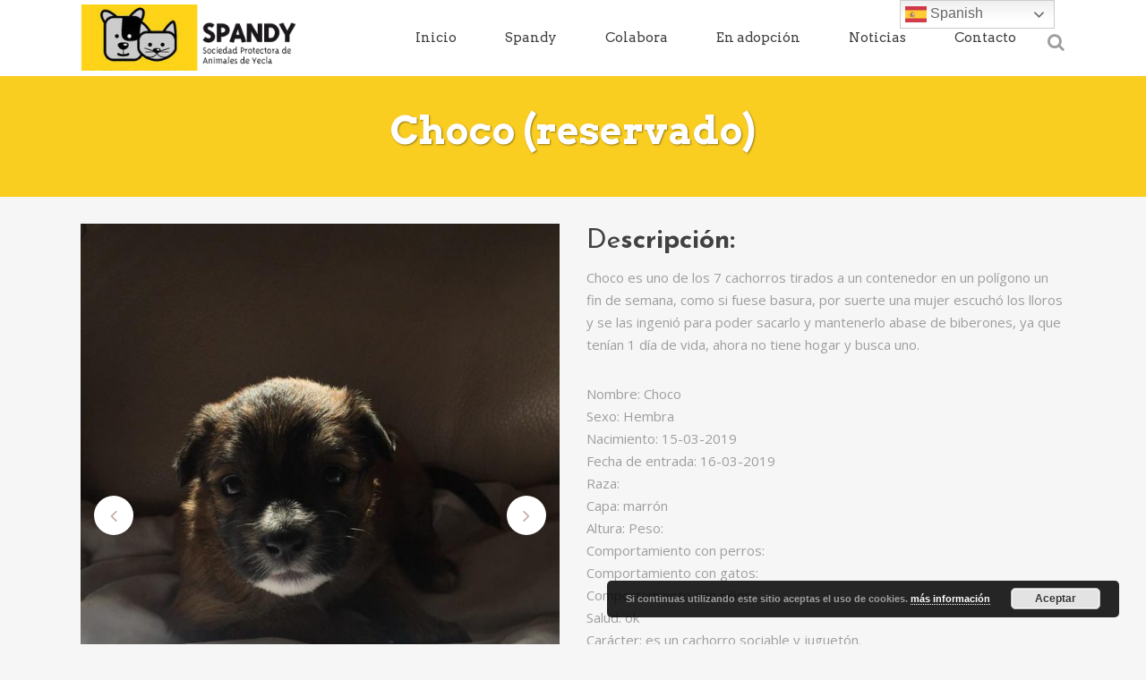

--- FILE ---
content_type: text/html; charset=UTF-8
request_url: https://www.spandy.org/adopta/perros-en-adopcion-choco/
body_size: 123010
content:

<!DOCTYPE html>
<html lang="es">
<head>
	<meta charset="UTF-8" />
	
				<meta name="viewport" content="width=device-width,initial-scale=1,user-scalable=no">
		
            
            
	<link rel="profile" href="https://gmpg.org/xfn/11" />
	<link rel="pingback" href="https://www.spandy.org/xmlrpc.php" />

	<meta name='robots' content='index, follow, max-image-preview:large, max-snippet:-1, max-video-preview:-1' />

	<!-- This site is optimized with the Yoast SEO plugin v26.7 - https://yoast.com/wordpress/plugins/seo/ -->
	<title>Choco (reservado) - Spandy - Sociedad Protectora de Animales de Yecla - Murcia</title>
	<link rel="canonical" href="https://www.spandy.org/adopta/perros-en-adopcion-choco/" />
	<meta property="og:locale" content="es_ES" />
	<meta property="og:type" content="article" />
	<meta property="og:title" content="Choco (reservado) - Spandy - Sociedad Protectora de Animales de Yecla - Murcia" />
	<meta property="og:url" content="https://www.spandy.org/adopta/perros-en-adopcion-choco/" />
	<meta property="og:site_name" content="Spandy - Sociedad Protectora de Animales de Yecla - Murcia" />
	<meta property="article:publisher" content="https://www.facebook.com/spandy.yecla" />
	<meta property="article:modified_time" content="2019-09-05T09:56:51+00:00" />
	<meta property="og:image" content="https://www.spandy.org/wp-content/uploads/2019/05/64224756_2578120498865279_5449593825313947648_o.jpg" />
	<meta property="og:image:width" content="1200" />
	<meta property="og:image:height" content="1600" />
	<meta property="og:image:type" content="image/jpeg" />
	<meta name="twitter:card" content="summary_large_image" />
	<meta name="twitter:label1" content="Tiempo de lectura" />
	<meta name="twitter:data1" content="2 minutos" />
	<script type="application/ld+json" class="yoast-schema-graph">{"@context":"https://schema.org","@graph":[{"@type":"WebPage","@id":"https://www.spandy.org/adopta/perros-en-adopcion-choco/","url":"https://www.spandy.org/adopta/perros-en-adopcion-choco/","name":"Choco (reservado) - Spandy - Sociedad Protectora de Animales de Yecla - Murcia","isPartOf":{"@id":"https://www.spandy.org/#website"},"primaryImageOfPage":{"@id":"https://www.spandy.org/adopta/perros-en-adopcion-choco/#primaryimage"},"image":{"@id":"https://www.spandy.org/adopta/perros-en-adopcion-choco/#primaryimage"},"thumbnailUrl":"https://www.spandy.org/wp-content/uploads/2019/05/64224756_2578120498865279_5449593825313947648_o.jpg","datePublished":"2019-05-08T14:27:55+00:00","dateModified":"2019-09-05T09:56:51+00:00","breadcrumb":{"@id":"https://www.spandy.org/adopta/perros-en-adopcion-choco/#breadcrumb"},"inLanguage":"es","potentialAction":[{"@type":"ReadAction","target":["https://www.spandy.org/adopta/perros-en-adopcion-choco/"]}]},{"@type":"ImageObject","inLanguage":"es","@id":"https://www.spandy.org/adopta/perros-en-adopcion-choco/#primaryimage","url":"https://www.spandy.org/wp-content/uploads/2019/05/64224756_2578120498865279_5449593825313947648_o.jpg","contentUrl":"https://www.spandy.org/wp-content/uploads/2019/05/64224756_2578120498865279_5449593825313947648_o.jpg","width":1200,"height":1600},{"@type":"BreadcrumbList","@id":"https://www.spandy.org/adopta/perros-en-adopcion-choco/#breadcrumb","itemListElement":[{"@type":"ListItem","position":1,"name":"Portada","item":"https://www.spandy.org/"},{"@type":"ListItem","position":2,"name":"Portfolio","item":"https://www.spandy.org/adopta/"},{"@type":"ListItem","position":3,"name":"Choco (reservado)"}]},{"@type":"WebSite","@id":"https://www.spandy.org/#website","url":"https://www.spandy.org/","name":"Spandy - Sociedad Protectora de Animales de Yecla","description":"Animales en adopción y acogida","potentialAction":[{"@type":"SearchAction","target":{"@type":"EntryPoint","urlTemplate":"https://www.spandy.org/?s={search_term_string}"},"query-input":{"@type":"PropertyValueSpecification","valueRequired":true,"valueName":"search_term_string"}}],"inLanguage":"es"}]}</script>
	<!-- / Yoast SEO plugin. -->


<link rel='dns-prefetch' href='//fonts.googleapis.com' />
<link rel="alternate" type="application/rss+xml" title="Spandy - Sociedad Protectora de Animales de Yecla - Murcia &raquo; Feed" href="https://www.spandy.org/feed/" />
<link rel="alternate" type="application/rss+xml" title="Spandy - Sociedad Protectora de Animales de Yecla - Murcia &raquo; Feed de los comentarios" href="https://www.spandy.org/comments/feed/" />
<link rel="alternate" title="oEmbed (JSON)" type="application/json+oembed" href="https://www.spandy.org/wp-json/oembed/1.0/embed?url=https%3A%2F%2Fwww.spandy.org%2Fadopta%2Fperros-en-adopcion-choco%2F" />
<link rel="alternate" title="oEmbed (XML)" type="text/xml+oembed" href="https://www.spandy.org/wp-json/oembed/1.0/embed?url=https%3A%2F%2Fwww.spandy.org%2Fadopta%2Fperros-en-adopcion-choco%2F&#038;format=xml" />
		<!-- This site uses the Google Analytics by ExactMetrics plugin v8.11.1 - Using Analytics tracking - https://www.exactmetrics.com/ -->
		<!-- Nota: ExactMetrics no está actualmente configurado en este sitio. El dueño del sitio necesita identificarse usando su cuenta de Google Analytics en el panel de ajustes de ExactMetrics. -->
					<!-- No tracking code set -->
				<!-- / Google Analytics by ExactMetrics -->
		<style id='wp-img-auto-sizes-contain-inline-css' type='text/css'>
img:is([sizes=auto i],[sizes^="auto," i]){contain-intrinsic-size:3000px 1500px}
/*# sourceURL=wp-img-auto-sizes-contain-inline-css */
</style>
<style id='wp-emoji-styles-inline-css' type='text/css'>

	img.wp-smiley, img.emoji {
		display: inline !important;
		border: none !important;
		box-shadow: none !important;
		height: 1em !important;
		width: 1em !important;
		margin: 0 0.07em !important;
		vertical-align: -0.1em !important;
		background: none !important;
		padding: 0 !important;
	}
/*# sourceURL=wp-emoji-styles-inline-css */
</style>
<style id='wp-block-library-inline-css' type='text/css'>
:root{--wp-block-synced-color:#7a00df;--wp-block-synced-color--rgb:122,0,223;--wp-bound-block-color:var(--wp-block-synced-color);--wp-editor-canvas-background:#ddd;--wp-admin-theme-color:#007cba;--wp-admin-theme-color--rgb:0,124,186;--wp-admin-theme-color-darker-10:#006ba1;--wp-admin-theme-color-darker-10--rgb:0,107,160.5;--wp-admin-theme-color-darker-20:#005a87;--wp-admin-theme-color-darker-20--rgb:0,90,135;--wp-admin-border-width-focus:2px}@media (min-resolution:192dpi){:root{--wp-admin-border-width-focus:1.5px}}.wp-element-button{cursor:pointer}:root .has-very-light-gray-background-color{background-color:#eee}:root .has-very-dark-gray-background-color{background-color:#313131}:root .has-very-light-gray-color{color:#eee}:root .has-very-dark-gray-color{color:#313131}:root .has-vivid-green-cyan-to-vivid-cyan-blue-gradient-background{background:linear-gradient(135deg,#00d084,#0693e3)}:root .has-purple-crush-gradient-background{background:linear-gradient(135deg,#34e2e4,#4721fb 50%,#ab1dfe)}:root .has-hazy-dawn-gradient-background{background:linear-gradient(135deg,#faaca8,#dad0ec)}:root .has-subdued-olive-gradient-background{background:linear-gradient(135deg,#fafae1,#67a671)}:root .has-atomic-cream-gradient-background{background:linear-gradient(135deg,#fdd79a,#004a59)}:root .has-nightshade-gradient-background{background:linear-gradient(135deg,#330968,#31cdcf)}:root .has-midnight-gradient-background{background:linear-gradient(135deg,#020381,#2874fc)}:root{--wp--preset--font-size--normal:16px;--wp--preset--font-size--huge:42px}.has-regular-font-size{font-size:1em}.has-larger-font-size{font-size:2.625em}.has-normal-font-size{font-size:var(--wp--preset--font-size--normal)}.has-huge-font-size{font-size:var(--wp--preset--font-size--huge)}.has-text-align-center{text-align:center}.has-text-align-left{text-align:left}.has-text-align-right{text-align:right}.has-fit-text{white-space:nowrap!important}#end-resizable-editor-section{display:none}.aligncenter{clear:both}.items-justified-left{justify-content:flex-start}.items-justified-center{justify-content:center}.items-justified-right{justify-content:flex-end}.items-justified-space-between{justify-content:space-between}.screen-reader-text{border:0;clip-path:inset(50%);height:1px;margin:-1px;overflow:hidden;padding:0;position:absolute;width:1px;word-wrap:normal!important}.screen-reader-text:focus{background-color:#ddd;clip-path:none;color:#444;display:block;font-size:1em;height:auto;left:5px;line-height:normal;padding:15px 23px 14px;text-decoration:none;top:5px;width:auto;z-index:100000}html :where(.has-border-color){border-style:solid}html :where([style*=border-top-color]){border-top-style:solid}html :where([style*=border-right-color]){border-right-style:solid}html :where([style*=border-bottom-color]){border-bottom-style:solid}html :where([style*=border-left-color]){border-left-style:solid}html :where([style*=border-width]){border-style:solid}html :where([style*=border-top-width]){border-top-style:solid}html :where([style*=border-right-width]){border-right-style:solid}html :where([style*=border-bottom-width]){border-bottom-style:solid}html :where([style*=border-left-width]){border-left-style:solid}html :where(img[class*=wp-image-]){height:auto;max-width:100%}:where(figure){margin:0 0 1em}html :where(.is-position-sticky){--wp-admin--admin-bar--position-offset:var(--wp-admin--admin-bar--height,0px)}@media screen and (max-width:600px){html :where(.is-position-sticky){--wp-admin--admin-bar--position-offset:0px}}

/*# sourceURL=wp-block-library-inline-css */
</style><style id='global-styles-inline-css' type='text/css'>
:root{--wp--preset--aspect-ratio--square: 1;--wp--preset--aspect-ratio--4-3: 4/3;--wp--preset--aspect-ratio--3-4: 3/4;--wp--preset--aspect-ratio--3-2: 3/2;--wp--preset--aspect-ratio--2-3: 2/3;--wp--preset--aspect-ratio--16-9: 16/9;--wp--preset--aspect-ratio--9-16: 9/16;--wp--preset--color--black: #000000;--wp--preset--color--cyan-bluish-gray: #abb8c3;--wp--preset--color--white: #ffffff;--wp--preset--color--pale-pink: #f78da7;--wp--preset--color--vivid-red: #cf2e2e;--wp--preset--color--luminous-vivid-orange: #ff6900;--wp--preset--color--luminous-vivid-amber: #fcb900;--wp--preset--color--light-green-cyan: #7bdcb5;--wp--preset--color--vivid-green-cyan: #00d084;--wp--preset--color--pale-cyan-blue: #8ed1fc;--wp--preset--color--vivid-cyan-blue: #0693e3;--wp--preset--color--vivid-purple: #9b51e0;--wp--preset--gradient--vivid-cyan-blue-to-vivid-purple: linear-gradient(135deg,rgb(6,147,227) 0%,rgb(155,81,224) 100%);--wp--preset--gradient--light-green-cyan-to-vivid-green-cyan: linear-gradient(135deg,rgb(122,220,180) 0%,rgb(0,208,130) 100%);--wp--preset--gradient--luminous-vivid-amber-to-luminous-vivid-orange: linear-gradient(135deg,rgb(252,185,0) 0%,rgb(255,105,0) 100%);--wp--preset--gradient--luminous-vivid-orange-to-vivid-red: linear-gradient(135deg,rgb(255,105,0) 0%,rgb(207,46,46) 100%);--wp--preset--gradient--very-light-gray-to-cyan-bluish-gray: linear-gradient(135deg,rgb(238,238,238) 0%,rgb(169,184,195) 100%);--wp--preset--gradient--cool-to-warm-spectrum: linear-gradient(135deg,rgb(74,234,220) 0%,rgb(151,120,209) 20%,rgb(207,42,186) 40%,rgb(238,44,130) 60%,rgb(251,105,98) 80%,rgb(254,248,76) 100%);--wp--preset--gradient--blush-light-purple: linear-gradient(135deg,rgb(255,206,236) 0%,rgb(152,150,240) 100%);--wp--preset--gradient--blush-bordeaux: linear-gradient(135deg,rgb(254,205,165) 0%,rgb(254,45,45) 50%,rgb(107,0,62) 100%);--wp--preset--gradient--luminous-dusk: linear-gradient(135deg,rgb(255,203,112) 0%,rgb(199,81,192) 50%,rgb(65,88,208) 100%);--wp--preset--gradient--pale-ocean: linear-gradient(135deg,rgb(255,245,203) 0%,rgb(182,227,212) 50%,rgb(51,167,181) 100%);--wp--preset--gradient--electric-grass: linear-gradient(135deg,rgb(202,248,128) 0%,rgb(113,206,126) 100%);--wp--preset--gradient--midnight: linear-gradient(135deg,rgb(2,3,129) 0%,rgb(40,116,252) 100%);--wp--preset--font-size--small: 13px;--wp--preset--font-size--medium: 20px;--wp--preset--font-size--large: 36px;--wp--preset--font-size--x-large: 42px;--wp--preset--spacing--20: 0.44rem;--wp--preset--spacing--30: 0.67rem;--wp--preset--spacing--40: 1rem;--wp--preset--spacing--50: 1.5rem;--wp--preset--spacing--60: 2.25rem;--wp--preset--spacing--70: 3.38rem;--wp--preset--spacing--80: 5.06rem;--wp--preset--shadow--natural: 6px 6px 9px rgba(0, 0, 0, 0.2);--wp--preset--shadow--deep: 12px 12px 50px rgba(0, 0, 0, 0.4);--wp--preset--shadow--sharp: 6px 6px 0px rgba(0, 0, 0, 0.2);--wp--preset--shadow--outlined: 6px 6px 0px -3px rgb(255, 255, 255), 6px 6px rgb(0, 0, 0);--wp--preset--shadow--crisp: 6px 6px 0px rgb(0, 0, 0);}:where(.is-layout-flex){gap: 0.5em;}:where(.is-layout-grid){gap: 0.5em;}body .is-layout-flex{display: flex;}.is-layout-flex{flex-wrap: wrap;align-items: center;}.is-layout-flex > :is(*, div){margin: 0;}body .is-layout-grid{display: grid;}.is-layout-grid > :is(*, div){margin: 0;}:where(.wp-block-columns.is-layout-flex){gap: 2em;}:where(.wp-block-columns.is-layout-grid){gap: 2em;}:where(.wp-block-post-template.is-layout-flex){gap: 1.25em;}:where(.wp-block-post-template.is-layout-grid){gap: 1.25em;}.has-black-color{color: var(--wp--preset--color--black) !important;}.has-cyan-bluish-gray-color{color: var(--wp--preset--color--cyan-bluish-gray) !important;}.has-white-color{color: var(--wp--preset--color--white) !important;}.has-pale-pink-color{color: var(--wp--preset--color--pale-pink) !important;}.has-vivid-red-color{color: var(--wp--preset--color--vivid-red) !important;}.has-luminous-vivid-orange-color{color: var(--wp--preset--color--luminous-vivid-orange) !important;}.has-luminous-vivid-amber-color{color: var(--wp--preset--color--luminous-vivid-amber) !important;}.has-light-green-cyan-color{color: var(--wp--preset--color--light-green-cyan) !important;}.has-vivid-green-cyan-color{color: var(--wp--preset--color--vivid-green-cyan) !important;}.has-pale-cyan-blue-color{color: var(--wp--preset--color--pale-cyan-blue) !important;}.has-vivid-cyan-blue-color{color: var(--wp--preset--color--vivid-cyan-blue) !important;}.has-vivid-purple-color{color: var(--wp--preset--color--vivid-purple) !important;}.has-black-background-color{background-color: var(--wp--preset--color--black) !important;}.has-cyan-bluish-gray-background-color{background-color: var(--wp--preset--color--cyan-bluish-gray) !important;}.has-white-background-color{background-color: var(--wp--preset--color--white) !important;}.has-pale-pink-background-color{background-color: var(--wp--preset--color--pale-pink) !important;}.has-vivid-red-background-color{background-color: var(--wp--preset--color--vivid-red) !important;}.has-luminous-vivid-orange-background-color{background-color: var(--wp--preset--color--luminous-vivid-orange) !important;}.has-luminous-vivid-amber-background-color{background-color: var(--wp--preset--color--luminous-vivid-amber) !important;}.has-light-green-cyan-background-color{background-color: var(--wp--preset--color--light-green-cyan) !important;}.has-vivid-green-cyan-background-color{background-color: var(--wp--preset--color--vivid-green-cyan) !important;}.has-pale-cyan-blue-background-color{background-color: var(--wp--preset--color--pale-cyan-blue) !important;}.has-vivid-cyan-blue-background-color{background-color: var(--wp--preset--color--vivid-cyan-blue) !important;}.has-vivid-purple-background-color{background-color: var(--wp--preset--color--vivid-purple) !important;}.has-black-border-color{border-color: var(--wp--preset--color--black) !important;}.has-cyan-bluish-gray-border-color{border-color: var(--wp--preset--color--cyan-bluish-gray) !important;}.has-white-border-color{border-color: var(--wp--preset--color--white) !important;}.has-pale-pink-border-color{border-color: var(--wp--preset--color--pale-pink) !important;}.has-vivid-red-border-color{border-color: var(--wp--preset--color--vivid-red) !important;}.has-luminous-vivid-orange-border-color{border-color: var(--wp--preset--color--luminous-vivid-orange) !important;}.has-luminous-vivid-amber-border-color{border-color: var(--wp--preset--color--luminous-vivid-amber) !important;}.has-light-green-cyan-border-color{border-color: var(--wp--preset--color--light-green-cyan) !important;}.has-vivid-green-cyan-border-color{border-color: var(--wp--preset--color--vivid-green-cyan) !important;}.has-pale-cyan-blue-border-color{border-color: var(--wp--preset--color--pale-cyan-blue) !important;}.has-vivid-cyan-blue-border-color{border-color: var(--wp--preset--color--vivid-cyan-blue) !important;}.has-vivid-purple-border-color{border-color: var(--wp--preset--color--vivid-purple) !important;}.has-vivid-cyan-blue-to-vivid-purple-gradient-background{background: var(--wp--preset--gradient--vivid-cyan-blue-to-vivid-purple) !important;}.has-light-green-cyan-to-vivid-green-cyan-gradient-background{background: var(--wp--preset--gradient--light-green-cyan-to-vivid-green-cyan) !important;}.has-luminous-vivid-amber-to-luminous-vivid-orange-gradient-background{background: var(--wp--preset--gradient--luminous-vivid-amber-to-luminous-vivid-orange) !important;}.has-luminous-vivid-orange-to-vivid-red-gradient-background{background: var(--wp--preset--gradient--luminous-vivid-orange-to-vivid-red) !important;}.has-very-light-gray-to-cyan-bluish-gray-gradient-background{background: var(--wp--preset--gradient--very-light-gray-to-cyan-bluish-gray) !important;}.has-cool-to-warm-spectrum-gradient-background{background: var(--wp--preset--gradient--cool-to-warm-spectrum) !important;}.has-blush-light-purple-gradient-background{background: var(--wp--preset--gradient--blush-light-purple) !important;}.has-blush-bordeaux-gradient-background{background: var(--wp--preset--gradient--blush-bordeaux) !important;}.has-luminous-dusk-gradient-background{background: var(--wp--preset--gradient--luminous-dusk) !important;}.has-pale-ocean-gradient-background{background: var(--wp--preset--gradient--pale-ocean) !important;}.has-electric-grass-gradient-background{background: var(--wp--preset--gradient--electric-grass) !important;}.has-midnight-gradient-background{background: var(--wp--preset--gradient--midnight) !important;}.has-small-font-size{font-size: var(--wp--preset--font-size--small) !important;}.has-medium-font-size{font-size: var(--wp--preset--font-size--medium) !important;}.has-large-font-size{font-size: var(--wp--preset--font-size--large) !important;}.has-x-large-font-size{font-size: var(--wp--preset--font-size--x-large) !important;}
/*# sourceURL=global-styles-inline-css */
</style>

<style id='classic-theme-styles-inline-css' type='text/css'>
/*! This file is auto-generated */
.wp-block-button__link{color:#fff;background-color:#32373c;border-radius:9999px;box-shadow:none;text-decoration:none;padding:calc(.667em + 2px) calc(1.333em + 2px);font-size:1.125em}.wp-block-file__button{background:#32373c;color:#fff;text-decoration:none}
/*# sourceURL=/wp-includes/css/classic-themes.min.css */
</style>
<link rel='stylesheet' id='contact-form-7-css' href='https://www.spandy.org/wp-content/plugins/contact-form-7/includes/css/styles.css?ver=6.1.4' type='text/css' media='all' />
<link rel='stylesheet' id='rs-plugin-settings-css' href='https://www.spandy.org/wp-content/plugins/revslider/public/assets/css/rs6.css?ver=6.2.23' type='text/css' media='all' />
<style id='rs-plugin-settings-inline-css' type='text/css'>
#rs-demo-id {}
/*# sourceURL=rs-plugin-settings-inline-css */
</style>
<link rel='stylesheet' id='mediaelement-css' href='https://www.spandy.org/wp-includes/js/mediaelement/mediaelementplayer-legacy.min.css?ver=4.2.17' type='text/css' media='all' />
<link rel='stylesheet' id='wp-mediaelement-css' href='https://www.spandy.org/wp-includes/js/mediaelement/wp-mediaelement.min.css?ver=6.9' type='text/css' media='all' />
<link rel='stylesheet' id='bridge-default-style-css' href='https://www.spandy.org/wp-content/themes/bridge/style.css?ver=6.9' type='text/css' media='all' />
<link rel='stylesheet' id='bridge-qode-font_awesome-css' href='https://www.spandy.org/wp-content/themes/bridge/css/font-awesome/css/font-awesome.min.css?ver=6.9' type='text/css' media='all' />
<link rel='stylesheet' id='bridge-qode-font_elegant-css' href='https://www.spandy.org/wp-content/themes/bridge/css/elegant-icons/style.min.css?ver=6.9' type='text/css' media='all' />
<link rel='stylesheet' id='bridge-qode-linea_icons-css' href='https://www.spandy.org/wp-content/themes/bridge/css/linea-icons/style.css?ver=6.9' type='text/css' media='all' />
<link rel='stylesheet' id='bridge-qode-dripicons-css' href='https://www.spandy.org/wp-content/themes/bridge/css/dripicons/dripicons.css?ver=6.9' type='text/css' media='all' />
<link rel='stylesheet' id='bridge-qode-kiko-css' href='https://www.spandy.org/wp-content/themes/bridge/css/kiko/kiko-all.css?ver=6.9' type='text/css' media='all' />
<link rel='stylesheet' id='bridge-qode-font_awesome_5-css' href='https://www.spandy.org/wp-content/themes/bridge/css/font-awesome-5/css/font-awesome-5.min.css?ver=6.9' type='text/css' media='all' />
<link rel='stylesheet' id='bridge-stylesheet-css' href='https://www.spandy.org/wp-content/themes/bridge/css/stylesheet.min.css?ver=6.9' type='text/css' media='all' />
<style id='bridge-stylesheet-inline-css' type='text/css'>
   .postid-6466.disabled_footer_top .footer_top_holder, .postid-6466.disabled_footer_bottom .footer_bottom_holder { display: none;}


/*# sourceURL=bridge-stylesheet-inline-css */
</style>
<link rel='stylesheet' id='bridge-print-css' href='https://www.spandy.org/wp-content/themes/bridge/css/print.css?ver=6.9' type='text/css' media='all' />
<link rel='stylesheet' id='bridge-style-dynamic-css' href='https://www.spandy.org/wp-content/themes/bridge/css/style_dynamic_callback.php?ver=6.9' type='text/css' media='all' />
<link rel='stylesheet' id='bridge-responsive-css' href='https://www.spandy.org/wp-content/themes/bridge/css/responsive.min.css?ver=6.9' type='text/css' media='all' />
<link rel='stylesheet' id='bridge-style-dynamic-responsive-css' href='https://www.spandy.org/wp-content/themes/bridge/css/style_dynamic_responsive_callback.php?ver=6.9' type='text/css' media='all' />
<style id='bridge-style-dynamic-responsive-inline-css' type='text/css'>
.q_progress_bar .progress_title_holder {
    margin: 0 0 11px;
}

 nav.main_menu>ul>li.active>a>span:not(.plus) {
position: relative;
display: inline-block;
vertical-align: middle;
padding: 12px 23px;
border-radius: 3px;
background-color: #fff;
}

header:not(.with_hover_bg_color) nav.main_menu > ul > li:hover > a{
    opacity: 1;
}

.footer_top .widget_nav_menu ul li {
    padding: 0;
}

.footer_bottom a, .footer_bottom ul li a {
    color: #fff;
}

.testimonial_title_holder h5 {
    font-size: 25px;
}

p.testimonial_author {
    font-family: 'Arvo', serif;
}

.testimonials_c_holder .testimonial_content_inner {
    padding: 53px 45px 44px;
}

.testimonials_c_holder .testimonial_content_inner .testimonial_image_holder {
    margin-bottom: 16px;
}

.testimonials_c_holder .testimonial_content_inner .testimonial_rating_holder {
    margin: 27px 0 19px;
}

.testimonials_c_holder .testimonial_content_inner .testimonial_author {
    margin-top: 23px;
}

.wpcf7 form.wpcf7-form p {
    margin-bottom: 12px;
}

.qode-lower-section-z-index .full_section_inner {
z-index: 19;
}

 @media only screen and (min-width: 768px){
.qode-info-card .qode-info-card-image,
.qode-info-card .qode-info-card-text-holder {
border-right: 1px solid #eeedee;
}
}

@media only screen and (max-width: 600px) {
.subtitle {
    display: none;
}
.title.title_size_medium h1 {
    font-size: 30px;
    line-height: 31px;
}
}
input.wpcf7-form-control.wpcf7-date, input.wpcf7-form-control.wpcf7-number, input.wpcf7-form-control.wpcf7-quiz, input.wpcf7-form-control.wpcf7-text, select.wpcf7-form-control.wpcf7-select, textarea.wpcf7-form-control.wpcf7-textarea{
background-color: #f6f6c6;
}
/*# sourceURL=bridge-style-dynamic-responsive-inline-css */
</style>
<link rel='stylesheet' id='js_composer_front-css' href='https://www.spandy.org/wp-content/plugins/js_composer/assets/css/js_composer.min.css?ver=6.4.0' type='text/css' media='all' />
<link rel='stylesheet' id='bridge-style-handle-google-fonts-css' href='https://fonts.googleapis.com/css?family=Raleway%3A100%2C200%2C300%2C400%2C500%2C600%2C700%2C800%2C900%2C100italic%2C300italic%2C400italic%2C700italic%7CArvo%3A100%2C200%2C300%2C400%2C500%2C600%2C700%2C800%2C900%2C100italic%2C300italic%2C400italic%2C700italic%7CJosefin+Sans%3A100%2C200%2C300%2C400%2C500%2C600%2C700%2C800%2C900%2C100italic%2C300italic%2C400italic%2C700italic%7COpen+Sans%3A100%2C200%2C300%2C400%2C500%2C600%2C700%2C800%2C900%2C100italic%2C300italic%2C400italic%2C700italic&#038;subset=latin%2Clatin-ext&#038;ver=1.0.0' type='text/css' media='all' />
<link rel='stylesheet' id='bridge-core-dashboard-style-css' href='https://www.spandy.org/wp-content/plugins/bridge-core/modules/core-dashboard/assets/css/core-dashboard.min.css?ver=6.9' type='text/css' media='all' />
<link rel='stylesheet' id='qode_quick_links_style-css' href='https://www.spandy.org/wp-content/plugins/qode-quick-links/assets/css/qode-quick-links.min.css?ver=6.9' type='text/css' media='all' />
<script type="text/javascript" src="https://www.spandy.org/wp-includes/js/jquery/jquery.min.js?ver=3.7.1" id="jquery-core-js"></script>
<script type="text/javascript" src="https://www.spandy.org/wp-includes/js/jquery/jquery-migrate.min.js?ver=3.4.1" id="jquery-migrate-js"></script>
<script type="text/javascript" src="https://www.spandy.org/wp-content/plugins/revslider/public/assets/js/rbtools.min.js?ver=6.2.23" id="tp-tools-js"></script>
<script type="text/javascript" src="https://www.spandy.org/wp-content/plugins/revslider/public/assets/js/rs6.min.js?ver=6.2.23" id="revmin-js"></script>
<link rel="https://api.w.org/" href="https://www.spandy.org/wp-json/" /><link rel="EditURI" type="application/rsd+xml" title="RSD" href="https://www.spandy.org/xmlrpc.php?rsd" />
<meta name="generator" content="WordPress 6.9" />
<link rel='shortlink' href='https://www.spandy.org/?p=6466' />
<meta name="generator" content="Powered by WPBakery Page Builder - drag and drop page builder for WordPress."/>
<meta name="generator" content="Powered by Slider Revolution 6.2.23 - responsive, Mobile-Friendly Slider Plugin for WordPress with comfortable drag and drop interface." />
<link rel="icon" href="https://www.spandy.org/wp-content/uploads/2018/05/logo-spandy-150x150.jpg" sizes="32x32" />
<link rel="icon" href="https://www.spandy.org/wp-content/uploads/2018/05/logo-spandy.jpg" sizes="192x192" />
<link rel="apple-touch-icon" href="https://www.spandy.org/wp-content/uploads/2018/05/logo-spandy.jpg" />
<meta name="msapplication-TileImage" content="https://www.spandy.org/wp-content/uploads/2018/05/logo-spandy.jpg" />
<script type="text/javascript">function setREVStartSize(e){
			//window.requestAnimationFrame(function() {				 
				window.RSIW = window.RSIW===undefined ? window.innerWidth : window.RSIW;	
				window.RSIH = window.RSIH===undefined ? window.innerHeight : window.RSIH;	
				try {								
					var pw = document.getElementById(e.c).parentNode.offsetWidth,
						newh;
					pw = pw===0 || isNaN(pw) ? window.RSIW : pw;
					e.tabw = e.tabw===undefined ? 0 : parseInt(e.tabw);
					e.thumbw = e.thumbw===undefined ? 0 : parseInt(e.thumbw);
					e.tabh = e.tabh===undefined ? 0 : parseInt(e.tabh);
					e.thumbh = e.thumbh===undefined ? 0 : parseInt(e.thumbh);
					e.tabhide = e.tabhide===undefined ? 0 : parseInt(e.tabhide);
					e.thumbhide = e.thumbhide===undefined ? 0 : parseInt(e.thumbhide);
					e.mh = e.mh===undefined || e.mh=="" || e.mh==="auto" ? 0 : parseInt(e.mh,0);		
					if(e.layout==="fullscreen" || e.l==="fullscreen") 						
						newh = Math.max(e.mh,window.RSIH);					
					else{					
						e.gw = Array.isArray(e.gw) ? e.gw : [e.gw];
						for (var i in e.rl) if (e.gw[i]===undefined || e.gw[i]===0) e.gw[i] = e.gw[i-1];					
						e.gh = e.el===undefined || e.el==="" || (Array.isArray(e.el) && e.el.length==0)? e.gh : e.el;
						e.gh = Array.isArray(e.gh) ? e.gh : [e.gh];
						for (var i in e.rl) if (e.gh[i]===undefined || e.gh[i]===0) e.gh[i] = e.gh[i-1];
											
						var nl = new Array(e.rl.length),
							ix = 0,						
							sl;					
						e.tabw = e.tabhide>=pw ? 0 : e.tabw;
						e.thumbw = e.thumbhide>=pw ? 0 : e.thumbw;
						e.tabh = e.tabhide>=pw ? 0 : e.tabh;
						e.thumbh = e.thumbhide>=pw ? 0 : e.thumbh;					
						for (var i in e.rl) nl[i] = e.rl[i]<window.RSIW ? 0 : e.rl[i];
						sl = nl[0];									
						for (var i in nl) if (sl>nl[i] && nl[i]>0) { sl = nl[i]; ix=i;}															
						var m = pw>(e.gw[ix]+e.tabw+e.thumbw) ? 1 : (pw-(e.tabw+e.thumbw)) / (e.gw[ix]);					
						newh =  (e.gh[ix] * m) + (e.tabh + e.thumbh);
					}				
					if(window.rs_init_css===undefined) window.rs_init_css = document.head.appendChild(document.createElement("style"));					
					document.getElementById(e.c).height = newh+"px";
					window.rs_init_css.innerHTML += "#"+e.c+"_wrapper { height: "+newh+"px }";				
				} catch(e){
					console.log("Failure at Presize of Slider:" + e)
				}					   
			//});
		  };</script>
<style type="text/css" data-type="vc_shortcodes-custom-css">.vc_custom_1522173629834{background-color: #ffd318 !important;}</style><noscript><style> .wpb_animate_when_almost_visible { opacity: 1; }</style></noscript><link rel='stylesheet' id='basecss-css' href='https://www.spandy.org/wp-content/plugins/eu-cookie-law/css/style.css?ver=6.9' type='text/css' media='all' />
</head>

<body data-rsssl=1 class="wp-singular portfolio_page-template-default single single-portfolio_page postid-6466 wp-theme-bridge bridge-core-2.4.9 qode-quick-links-1.0  qode_grid_1300 footer_responsive_adv qode-theme-ver-23.4 qode-theme-bridge qode_header_in_grid wpb-js-composer js-comp-ver-6.4.0 vc_responsive" itemscope itemtype="http://schema.org/WebPage">




<div class="wrapper">
	<div class="wrapper_inner">

    
		<!-- Google Analytics start -->
				<!-- Google Analytics end -->

		
	<header class=" scroll_header_top_area  stick scrolled_not_transparent with_border page_header">
	<div class="header_inner clearfix">
		<form role="search" id="searchform" action="https://www.spandy.org/" class="qode_search_form" method="get">
        <div class="container">
        <div class="container_inner clearfix">
            
            <i class="qode_icon_font_awesome fa fa-search qode_icon_in_search" ></i>            <input type="text" placeholder="Search" name="s" class="qode_search_field" autocomplete="off" />
            <input type="submit" value="Search" />

            <div class="qode_search_close">
                <a href="#">
                    <i class="qode_icon_font_awesome fa fa-times qode_icon_in_search" ></i>                </a>
            </div>
                    </div>
    </div>
</form>
		<div class="header_top_bottom_holder">
			
			<div class="header_bottom clearfix" style=' background-color:rgba(255, 255, 255, 1);' >
								<div class="container">
					<div class="container_inner clearfix">
																				<div class="header_inner_left">
																	<div class="mobile_menu_button">
		<span>
			<i class="qode_icon_font_awesome fa fa-bars " ></i>		</span>
	</div>
								<div class="logo_wrapper" >
	<div class="q_logo">
		<a itemprop="url" href="https://www.spandy.org/" >
             <img itemprop="image" class="normal" src="https://spandy.org/wp-content/uploads/2018/04/Spandy-Sociedad-Protectora-de-Animales-de-Yecla-logo.gif" alt="Logo"> 			 <img itemprop="image" class="light" src="https://spandy.org/wp-content/uploads/2018/04/Spandy-Sociedad-Protectora-de-Animales-de-Yecla-logo.gif" alt="Logo"/> 			 <img itemprop="image" class="dark" src="https://spandy.org/wp-content/uploads/2018/04/Spandy-Sociedad-Protectora-de-Animales-de-Yecla-logo.gif" alt="Logo"/> 			 <img itemprop="image" class="sticky" src="https://spandy.org/wp-content/uploads/2018/04/Spandy-Sociedad-Protectora-de-Animales-de-Yecla-logo.gif" alt="Logo"/> 			 <img itemprop="image" class="mobile" src="https://spandy.org/wp-content/uploads/2018/04/Spandy-Sociedad-Protectora-de-Animales-de-Yecla-logo.gif" alt="Logo"/> 					</a>
	</div>
	</div>															</div>
															<div class="header_inner_right">
									<div class="side_menu_button_wrapper right">
																														<div class="side_menu_button">
												<a class="search_button search_slides_from_window_top normal" href="javascript:void(0)">
		<i class="qode_icon_font_awesome fa fa-search " ></i>	</a>

																							
										</div>
									</div>
								</div>
							
							
							<nav class="main_menu drop_down right">
								<ul id="menu-main-menu" class=""><li id="nav-menu-item-263" class="menu-item menu-item-type-post_type menu-item-object-page menu-item-home  narrow"><a href="https://www.spandy.org/" class=""><i class="menu_icon blank fa"></i><span>Inicio</span><span class="plus"></span></a></li>
<li id="nav-menu-item-1714" class="menu-item menu-item-type-custom menu-item-object-custom menu-item-has-children  has_sub narrow"><a href="https://spandy.org/spandy/quienes-somos/" class=""><i class="menu_icon blank fa"></i><span>Spandy</span><span class="plus"></span></a>
<div class="second"><div class="inner"><ul>
	<li id="nav-menu-item-338" class="menu-item menu-item-type-post_type menu-item-object-page "><a href="https://www.spandy.org/quienes-somos/" class=""><i class="menu_icon blank fa"></i><span>¿Quiénes somos?</span><span class="plus"></span></a></li>
	<li id="nav-menu-item-1754" class="menu-item menu-item-type-post_type menu-item-object-page "><a href="https://www.spandy.org/actividades/" class=""><i class="menu_icon blank fa"></i><span>Actividades</span><span class="plus"></span></a></li>
	<li id="nav-menu-item-362" class="menu-item menu-item-type-post_type menu-item-object-page "><a href="https://www.spandy.org/donde-encontrarnos/" class=""><i class="menu_icon blank fa"></i><span>¿Dónde encontrarnos?</span><span class="plus"></span></a></li>
</ul></div></div>
</li>
<li id="nav-menu-item-434" class="menu-item menu-item-type-post_type menu-item-object-page menu-item-has-children  has_sub narrow"><a href="https://www.spandy.org/colabora/" class=""><i class="menu_icon blank fa"></i><span>Colabora</span><span class="plus"></span></a>
<div class="second"><div class="inner"><ul>
	<li id="nav-menu-item-459" class="menu-item menu-item-type-post_type menu-item-object-page "><a href="https://www.spandy.org/colabora/hazte-socio/" class=""><i class="menu_icon blank fa"></i><span>Hazte socio</span><span class="plus"></span></a></li>
	<li id="nav-menu-item-458" class="menu-item menu-item-type-post_type menu-item-object-page "><a href="https://www.spandy.org/colabora/hazte-voluntario/" class=""><i class="menu_icon blank fa"></i><span>Hazte voluntario</span><span class="plus"></span></a></li>
	<li id="nav-menu-item-457" class="menu-item menu-item-type-post_type menu-item-object-page "><a href="https://www.spandy.org/colabora/casas-de-acogida-temporal/" class=""><i class="menu_icon blank fa"></i><span>Acogida temporal</span><span class="plus"></span></a></li>
	<li id="nav-menu-item-460" class="menu-item menu-item-type-post_type menu-item-object-page "><a href="https://www.spandy.org/colabora/apadrina/" class=""><i class="menu_icon blank fa"></i><span>Apadrina</span><span class="plus"></span></a></li>
	<li id="nav-menu-item-456" class="menu-item menu-item-type-post_type menu-item-object-page "><a href="https://www.spandy.org/colabora/donaciones/" class=""><i class="menu_icon blank fa"></i><span>Donaciones</span><span class="plus"></span></a></li>
	<li id="nav-menu-item-455" class="menu-item menu-item-type-post_type menu-item-object-page "><a href="https://www.spandy.org/colabora/unete-al-teaming/" class=""><i class="menu_icon blank fa"></i><span>Unete a Teaming</span><span class="plus"></span></a></li>
</ul></div></div>
</li>
<li id="nav-menu-item-408" class="menu-item menu-item-type-post_type menu-item-object-page menu-item-has-children  has_sub narrow"><a href="https://www.spandy.org/en-adopcion/" class=""><i class="menu_icon blank fa"></i><span>En adopción</span><span class="plus"></span></a>
<div class="second"><div class="inner"><ul>
	<li id="nav-menu-item-445" class="menu-item menu-item-type-post_type menu-item-object-page "><a href="https://www.spandy.org/en-adopcion/porque-adoptar/" class=""><i class="menu_icon blank fa"></i><span>Cómo adoptar</span><span class="plus"></span></a></li>
	<li id="nav-menu-item-717" class="menu-item menu-item-type-post_type menu-item-object-page "><a href="https://www.spandy.org/en-adopcion/cuestionario-preadopcion-perros/" class=""><i class="menu_icon blank fa"></i><span>Cuestionario  Preadopción Perros</span><span class="plus"></span></a></li>
	<li id="nav-menu-item-803" class="menu-item menu-item-type-post_type menu-item-object-page "><a href="https://www.spandy.org/en-adopcion/cuestionario-preadopcion-gatos/" class=""><i class="menu_icon blank fa"></i><span>Cuestionario Preadopción gatos</span><span class="plus"></span></a></li>
	<li id="nav-menu-item-447" class="menu-item menu-item-type-custom menu-item-object-custom "><a href="https://www.spandy.org/en-adopcion/" class=""><i class="menu_icon blank fa"></i><span>Animales en adopción</span><span class="plus"></span></a></li>
	<li id="nav-menu-item-1807" class="menu-item menu-item-type-post_type menu-item-object-page "><a href="https://www.spandy.org/en-el-cielo/" class=""><i class="menu_icon blank fa"></i><span>En el cielo</span><span class="plus"></span></a></li>
	<li id="nav-menu-item-3061" class="menu-item menu-item-type-post_type menu-item-object-page "><a href="https://www.spandy.org/en-adopcion/adoptados/" class=""><i class="menu_icon blank fa"></i><span>Adoptados</span><span class="plus"></span></a></li>
</ul></div></div>
</li>
<li id="nav-menu-item-425" class="menu-item menu-item-type-post_type menu-item-object-page current_page_parent  narrow"><a href="https://www.spandy.org/noticias/" class=""><i class="menu_icon blank fa"></i><span>Noticias</span><span class="plus"></span></a></li>
<li id="nav-menu-item-261" class="menu-item menu-item-type-post_type menu-item-object-page  narrow"><a href="https://www.spandy.org/contacto/" class=""><i class="menu_icon blank fa"></i><span>Contacto</span><span class="plus"></span></a></li>
</ul>							</nav>
														<nav class="mobile_menu">
	<ul id="menu-main-menu-1" class=""><li id="mobile-menu-item-263" class="menu-item menu-item-type-post_type menu-item-object-page menu-item-home "><a href="https://www.spandy.org/" class=""><span>Inicio</span></a><span class="mobile_arrow"><i class="fa fa-angle-right"></i><i class="fa fa-angle-down"></i></span></li>
<li id="mobile-menu-item-1714" class="menu-item menu-item-type-custom menu-item-object-custom menu-item-has-children  has_sub"><a href="https://spandy.org/spandy/quienes-somos/" class=""><span>Spandy</span></a><span class="mobile_arrow"><i class="fa fa-angle-right"></i><i class="fa fa-angle-down"></i></span>
<ul class="sub_menu">
	<li id="mobile-menu-item-338" class="menu-item menu-item-type-post_type menu-item-object-page "><a href="https://www.spandy.org/quienes-somos/" class=""><span>¿Quiénes somos?</span></a><span class="mobile_arrow"><i class="fa fa-angle-right"></i><i class="fa fa-angle-down"></i></span></li>
	<li id="mobile-menu-item-1754" class="menu-item menu-item-type-post_type menu-item-object-page "><a href="https://www.spandy.org/actividades/" class=""><span>Actividades</span></a><span class="mobile_arrow"><i class="fa fa-angle-right"></i><i class="fa fa-angle-down"></i></span></li>
	<li id="mobile-menu-item-362" class="menu-item menu-item-type-post_type menu-item-object-page "><a href="https://www.spandy.org/donde-encontrarnos/" class=""><span>¿Dónde encontrarnos?</span></a><span class="mobile_arrow"><i class="fa fa-angle-right"></i><i class="fa fa-angle-down"></i></span></li>
</ul>
</li>
<li id="mobile-menu-item-434" class="menu-item menu-item-type-post_type menu-item-object-page menu-item-has-children  has_sub"><a href="https://www.spandy.org/colabora/" class=""><span>Colabora</span></a><span class="mobile_arrow"><i class="fa fa-angle-right"></i><i class="fa fa-angle-down"></i></span>
<ul class="sub_menu">
	<li id="mobile-menu-item-459" class="menu-item menu-item-type-post_type menu-item-object-page "><a href="https://www.spandy.org/colabora/hazte-socio/" class=""><span>Hazte socio</span></a><span class="mobile_arrow"><i class="fa fa-angle-right"></i><i class="fa fa-angle-down"></i></span></li>
	<li id="mobile-menu-item-458" class="menu-item menu-item-type-post_type menu-item-object-page "><a href="https://www.spandy.org/colabora/hazte-voluntario/" class=""><span>Hazte voluntario</span></a><span class="mobile_arrow"><i class="fa fa-angle-right"></i><i class="fa fa-angle-down"></i></span></li>
	<li id="mobile-menu-item-457" class="menu-item menu-item-type-post_type menu-item-object-page "><a href="https://www.spandy.org/colabora/casas-de-acogida-temporal/" class=""><span>Acogida temporal</span></a><span class="mobile_arrow"><i class="fa fa-angle-right"></i><i class="fa fa-angle-down"></i></span></li>
	<li id="mobile-menu-item-460" class="menu-item menu-item-type-post_type menu-item-object-page "><a href="https://www.spandy.org/colabora/apadrina/" class=""><span>Apadrina</span></a><span class="mobile_arrow"><i class="fa fa-angle-right"></i><i class="fa fa-angle-down"></i></span></li>
	<li id="mobile-menu-item-456" class="menu-item menu-item-type-post_type menu-item-object-page "><a href="https://www.spandy.org/colabora/donaciones/" class=""><span>Donaciones</span></a><span class="mobile_arrow"><i class="fa fa-angle-right"></i><i class="fa fa-angle-down"></i></span></li>
	<li id="mobile-menu-item-455" class="menu-item menu-item-type-post_type menu-item-object-page "><a href="https://www.spandy.org/colabora/unete-al-teaming/" class=""><span>Unete a Teaming</span></a><span class="mobile_arrow"><i class="fa fa-angle-right"></i><i class="fa fa-angle-down"></i></span></li>
</ul>
</li>
<li id="mobile-menu-item-408" class="menu-item menu-item-type-post_type menu-item-object-page menu-item-has-children  has_sub"><a href="https://www.spandy.org/en-adopcion/" class=""><span>En adopción</span></a><span class="mobile_arrow"><i class="fa fa-angle-right"></i><i class="fa fa-angle-down"></i></span>
<ul class="sub_menu">
	<li id="mobile-menu-item-445" class="menu-item menu-item-type-post_type menu-item-object-page "><a href="https://www.spandy.org/en-adopcion/porque-adoptar/" class=""><span>Cómo adoptar</span></a><span class="mobile_arrow"><i class="fa fa-angle-right"></i><i class="fa fa-angle-down"></i></span></li>
	<li id="mobile-menu-item-717" class="menu-item menu-item-type-post_type menu-item-object-page "><a href="https://www.spandy.org/en-adopcion/cuestionario-preadopcion-perros/" class=""><span>Cuestionario  Preadopción Perros</span></a><span class="mobile_arrow"><i class="fa fa-angle-right"></i><i class="fa fa-angle-down"></i></span></li>
	<li id="mobile-menu-item-803" class="menu-item menu-item-type-post_type menu-item-object-page "><a href="https://www.spandy.org/en-adopcion/cuestionario-preadopcion-gatos/" class=""><span>Cuestionario Preadopción gatos</span></a><span class="mobile_arrow"><i class="fa fa-angle-right"></i><i class="fa fa-angle-down"></i></span></li>
	<li id="mobile-menu-item-447" class="menu-item menu-item-type-custom menu-item-object-custom "><a href="https://www.spandy.org/en-adopcion/" class=""><span>Animales en adopción</span></a><span class="mobile_arrow"><i class="fa fa-angle-right"></i><i class="fa fa-angle-down"></i></span></li>
	<li id="mobile-menu-item-1807" class="menu-item menu-item-type-post_type menu-item-object-page "><a href="https://www.spandy.org/en-el-cielo/" class=""><span>En el cielo</span></a><span class="mobile_arrow"><i class="fa fa-angle-right"></i><i class="fa fa-angle-down"></i></span></li>
	<li id="mobile-menu-item-3061" class="menu-item menu-item-type-post_type menu-item-object-page "><a href="https://www.spandy.org/en-adopcion/adoptados/" class=""><span>Adoptados</span></a><span class="mobile_arrow"><i class="fa fa-angle-right"></i><i class="fa fa-angle-down"></i></span></li>
</ul>
</li>
<li id="mobile-menu-item-425" class="menu-item menu-item-type-post_type menu-item-object-page current_page_parent "><a href="https://www.spandy.org/noticias/" class=""><span>Noticias</span></a><span class="mobile_arrow"><i class="fa fa-angle-right"></i><i class="fa fa-angle-down"></i></span></li>
<li id="mobile-menu-item-261" class="menu-item menu-item-type-post_type menu-item-object-page "><a href="https://www.spandy.org/contacto/" class=""><span>Contacto</span></a><span class="mobile_arrow"><i class="fa fa-angle-right"></i><i class="fa fa-angle-down"></i></span></li>
</ul></nav>																				</div>
					</div>
									</div>
			</div>
		</div>

</header>	<a id="back_to_top" href="#">
        <span class="fa-stack">
            <i class="qode_icon_font_awesome fa fa-arrow-up " ></i>        </span>
	</a>
	
	
    
    	
    
    <div class="content ">
        <div class="content_inner  ">
    							<div class="title_outer title_without_animation title_text_shadow"    data-height="220">
		<div class="title title_size_medium  position_center " style="height:220px;background-color:#facd21;">
			<div class="image not_responsive"></div>
										<div class="title_holder"  style="padding-top:85px;height:135px;">
					<div class="container">
						<div class="container_inner clearfix">
								<div class="title_subtitle_holder" >
                                                                									<div class="title_subtitle_holder_inner">
																										<h1 ><span>Choco (reservado)</span></h1>
																	
																																			</div>
								                                                            </div>
						</div>
					</div>
				</div>
								</div>
			</div>
						
									<div class="full_width">
						<div class="full_width_inner">
							<div class="portfolio_single">
								<div      class="vc_row wpb_row section vc_row-fluid " style=' text-align:left;'><div class=" full_section_inner clearfix"><div class="wpb_column vc_column_container vc_col-sm-12"><div class="vc_column-inner"><div class="wpb_wrapper">	<div class="vc_empty_space"  style="height: 30px" ><span
			class="vc_empty_space_inner">
			<span class="empty_space_image"  ></span>
		</span></div>

</div></div></div></div></div><div      class="vc_row wpb_row section vc_row-fluid  grid_section" style=' text-align:left;'><div class=" section_inner clearfix"><div class='section_inner_margin clearfix'><div class="wpb_column vc_column_container vc_col-sm-6"><div class="vc_column-inner"><div class="wpb_wrapper"><div class="wpb_gallery wpb_content_element vc_clearfix"><div class="wpb_wrapper"><div class="wpb_gallery_slides wpb_flexslider flexslider_slide flexslider" data-interval="3" data-flex_fx="slide"><ul class="slides"><li><a itemprop="image" class="qode-prettyphoto" href="https://www.spandy.org/wp-content/uploads/2019/05/59728727_2512509522093044_6981756239168405504_o-576x1024.jpg" data-rel="prettyPhoto[rel-6466-193881634]"><img fetchpriority="high" decoding="async" class="" src="https://www.spandy.org/wp-content/uploads/2019/05/59728727_2512509522093044_6981756239168405504_o-600x734.jpg" width="600" height="734" alt="59728727_2512509522093044_6981756239168405504_o" title="59728727_2512509522093044_6981756239168405504_o" /></a></li></ul></div></div></div>	<div class="vc_empty_space"  style="height: 30px" ><span
			class="vc_empty_space_inner">
			<span class="empty_space_image"  ></span>
		</span></div>

</div></div></div><div class="wpb_column vc_column_container vc_col-sm-6"><div class="vc_column-inner"><div class="wpb_wrapper">
	<div class="wpb_text_column wpb_content_element ">
		<div class="wpb_wrapper">
			<h3>De<strong>scripción:</strong></h3>
<p><span class=" _2iem" role="heading" aria-level="4">Choco es uno de los 7 cachorros tirados a un contenedor en un polígono un fin de semana, como si fuese basura, por suerte una mujer escuchó los lloros y se las ingenió para poder sacarlo y mantenerlo abase de biberones, ya que tenían 1 día de vida, ahora no tiene hogar y busca uno.</span></p>

		</div> 
	</div> 	<div class="vc_empty_space"  style="height: 30px" ><span
			class="vc_empty_space_inner">
			<span class="empty_space_image"  ></span>
		</span></div>


	<div class="wpb_text_column wpb_content_element ">
		<div class="wpb_wrapper">
			<p>Nombre: Choco</p>
<p>Sexo: Hembra</p>
<p>Nacimiento: 15-03-2019</p>
<p>Fecha de entrada: 16-03-2019</p>
<p>Raza:</p>
<p>Capa: marrón</p>
<p>Altura: Peso:</p>
<p>Comportamiento con perros:</p>
<p>Comportamiento con gatos:</p>
<p>Comportamiento con niños:</p>
<p>Salud: ok</p>
<p>Carácter: es un cachorro sociable y juguetón.</p>

		</div> 
	</div> 	<div class="vc_empty_space"  style="height: 30px" ><span
			class="vc_empty_space_inner">
			<span class="empty_space_image"  ></span>
		</span></div>


	<div class="wpb_text_column wpb_content_element ">
		<div class="wpb_wrapper">
			<h4>Si estás interesado en este animal, hay varias formas en las que  puedes ayudarle:</h4>

		</div> 
	</div> 	<div class="vc_empty_space"  style="height: 15px" ><span
			class="vc_empty_space_inner">
			<span class="empty_space_image"  ></span>
		</span></div>

<a  itemprop="url" href="https://spandy.org/colabora/apadrina/" target="_self" data-hover-background-color='#dd3333'  class="qbutton  big_large center default" style="color: #ffffff; font-weight: 700; background-color: #ffd318;">Apadrina<i class="qode_icon_font_awesome fa fa-heart qode_button_icon_element" style="" ></i></a><a  itemprop="url" href="https://spandy.org/en-adopcion/cuestionario-preadopcion-perros/" target="_self" data-hover-background-color='#dd3333'  class="qbutton  big_large center default" style="color: #ffffff; font-weight: 700; background-color: #ffd318;">Adopta<i class="qode_icon_font_awesome fa fa-heart qode_button_icon_element" style="" ></i></a>	<div class="vc_empty_space"  style="height: 30px" ><span
			class="vc_empty_space_inner">
			<span class="empty_space_image"  ></span>
		</span></div>

</div></div></div></div></div></div><div      class="vc_row wpb_row section vc_row-fluid " style='background-color:#ffd318; text-align:left;'><div class=" full_section_inner clearfix"><div class="wpb_column vc_column_container vc_col-sm-12"><div class="vc_column-inner"><div class="wpb_wrapper">	<div class="vc_empty_space"  style="height: 30px" ><span
			class="vc_empty_space_inner">
			<span class="empty_space_image"  ></span>
		</span></div>


	<div class="wpb_text_column wpb_content_element  vc_custom_1522173629834">
		<div class="wpb_wrapper">
			<h2></h2>
<h2 style="text-align: center;">Te presentamos otros animales que están esperando adopción:</h2>

		</div> 
	</div> 	<div class="vc_empty_space"  style="height: 30px" ><span
			class="vc_empty_space_inner">
			<span class="empty_space_image"  ></span>
		</span></div>

</div></div></div></div></div><div      class="vc_row wpb_row section vc_row-fluid " style=' text-align:left;'><div class=" full_section_inner clearfix"><div class="wpb_column vc_column_container vc_col-sm-12"><div class="vc_column-inner"><div class="wpb_wrapper">	<div class="vc_empty_space"  style="height: 30px" ><span
			class="vc_empty_space_inner">
			<span class="empty_space_image"  ></span>
		</span></div>

<div class='portfolio_slider_holder clearfix'><div class='portfolio_slider'  data-number_of_items='5'  ><ul class='portfolio_slides'><li class='item'><div class='image_holder'><span class='image'><span class='image_pixel_hover'></span><a itemprop='url' href='https://www.spandy.org/adopta/perros-en-adopcion-uma/' target='_self'><img decoding="async" width="1600" height="1198" src="https://www.spandy.org/wp-content/uploads/2020/01/87452068_3133250920018898_4345410454235906048_o.jpg" class="attachment-full size-full wp-post-image" alt="" srcset="https://www.spandy.org/wp-content/uploads/2020/01/87452068_3133250920018898_4345410454235906048_o.jpg 1600w, https://www.spandy.org/wp-content/uploads/2020/01/87452068_3133250920018898_4345410454235906048_o-300x225.jpg 300w, https://www.spandy.org/wp-content/uploads/2020/01/87452068_3133250920018898_4345410454235906048_o-768x575.jpg 768w, https://www.spandy.org/wp-content/uploads/2020/01/87452068_3133250920018898_4345410454235906048_o-1024x767.jpg 1024w, https://www.spandy.org/wp-content/uploads/2020/01/87452068_3133250920018898_4345410454235906048_o-800x600.jpg 800w, https://www.spandy.org/wp-content/uploads/2020/01/87452068_3133250920018898_4345410454235906048_o-700x524.jpg 700w" sizes="(max-width: 1600px) 100vw, 1600px" /></a></span><div class='hover_feature_holder'><div class="hover_feature_holder_outer"><div class="hover_feature_holder_inner"><h3 itemprop="name" class="portfolio_title entry_title"><a itemprop="url" href="https://www.spandy.org/adopta/perros-en-adopcion-uma/" target="_self">Uma</a></h3><span class="separator small"></span><div class="project_category">Perros</div><a itemprop="url" href="https://www.spandy.org/adopta/perros-en-adopcion-uma/" target="_self" class="qbutton white small">view</a></div></div></div></div></li><li class='item'><div class='image_holder'><span class='image'><span class='image_pixel_hover'></span><a itemprop='url' href='https://www.spandy.org/adopta/perros-en-adopcion-harley/' target='_self'><img decoding="async" width="1365" height="2048" src="https://www.spandy.org/wp-content/uploads/2021/03/165944653_4250519884958657_1539679852637963786_n.jpg" class="attachment-full size-full wp-post-image" alt="" srcset="https://www.spandy.org/wp-content/uploads/2021/03/165944653_4250519884958657_1539679852637963786_n.jpg 1365w, https://www.spandy.org/wp-content/uploads/2021/03/165944653_4250519884958657_1539679852637963786_n-200x300.jpg 200w, https://www.spandy.org/wp-content/uploads/2021/03/165944653_4250519884958657_1539679852637963786_n-683x1024.jpg 683w, https://www.spandy.org/wp-content/uploads/2021/03/165944653_4250519884958657_1539679852637963786_n-768x1152.jpg 768w, https://www.spandy.org/wp-content/uploads/2021/03/165944653_4250519884958657_1539679852637963786_n-1024x1536.jpg 1024w, https://www.spandy.org/wp-content/uploads/2021/03/165944653_4250519884958657_1539679852637963786_n-700x1050.jpg 700w" sizes="(max-width: 1365px) 100vw, 1365px" /></a></span><div class='hover_feature_holder'><div class="hover_feature_holder_outer"><div class="hover_feature_holder_inner"><h3 itemprop="name" class="portfolio_title entry_title"><a itemprop="url" href="https://www.spandy.org/adopta/perros-en-adopcion-harley/" target="_self">Harley</a></h3><span class="separator small"></span><div class="project_category">Perros</div><a itemprop="url" href="https://www.spandy.org/adopta/perros-en-adopcion-harley/" target="_self" class="qbutton white small">view</a></div></div></div></div></li><li class='item'><div class='image_holder'><span class='image'><span class='image_pixel_hover'></span><a itemprop='url' href='https://www.spandy.org/adopta/perros-en-adopcion-moka/' target='_self'><img loading="lazy" decoding="async" width="2000" height="1500" src="https://www.spandy.org/wp-content/uploads/2022/08/moka3.jpg" class="attachment-full size-full wp-post-image" alt="" srcset="https://www.spandy.org/wp-content/uploads/2022/08/moka3.jpg 2000w, https://www.spandy.org/wp-content/uploads/2022/08/moka3-300x225.jpg 300w, https://www.spandy.org/wp-content/uploads/2022/08/moka3-1024x768.jpg 1024w, https://www.spandy.org/wp-content/uploads/2022/08/moka3-768x576.jpg 768w, https://www.spandy.org/wp-content/uploads/2022/08/moka3-1536x1152.jpg 1536w, https://www.spandy.org/wp-content/uploads/2022/08/moka3-800x600.jpg 800w, https://www.spandy.org/wp-content/uploads/2022/08/moka3-700x525.jpg 700w" sizes="auto, (max-width: 2000px) 100vw, 2000px" /></a></span><div class='hover_feature_holder'><div class="hover_feature_holder_outer"><div class="hover_feature_holder_inner"><h3 itemprop="name" class="portfolio_title entry_title"><a itemprop="url" href="https://www.spandy.org/adopta/perros-en-adopcion-moka/" target="_self">Moka</a></h3><span class="separator small"></span><div class="project_category">Perros</div><a itemprop="url" href="https://www.spandy.org/adopta/perros-en-adopcion-moka/" target="_self" class="qbutton white small">view</a></div></div></div></div></li><li class='item'><div class='image_holder'><span class='image'><span class='image_pixel_hover'></span><a itemprop='url' href='https://www.spandy.org/adopta/perros-en-adopcion-perico/' target='_self'><img loading="lazy" decoding="async" width="828" height="1459" src="https://www.spandy.org/wp-content/uploads/2023/02/perico-4-1.jpg" class="attachment-full size-full wp-post-image" alt="" srcset="https://www.spandy.org/wp-content/uploads/2023/02/perico-4-1.jpg 828w, https://www.spandy.org/wp-content/uploads/2023/02/perico-4-1-170x300.jpg 170w, https://www.spandy.org/wp-content/uploads/2023/02/perico-4-1-581x1024.jpg 581w, https://www.spandy.org/wp-content/uploads/2023/02/perico-4-1-768x1353.jpg 768w, https://www.spandy.org/wp-content/uploads/2023/02/perico-4-1-700x1233.jpg 700w" sizes="auto, (max-width: 828px) 100vw, 828px" /></a></span><div class='hover_feature_holder'><div class="hover_feature_holder_outer"><div class="hover_feature_holder_inner"><h3 itemprop="name" class="portfolio_title entry_title"><a itemprop="url" href="https://www.spandy.org/adopta/perros-en-adopcion-perico/" target="_self">Perico (No disponible)</a></h3><span class="separator small"></span><div class="project_category">Especial, Perros</div><a itemprop="url" href="https://www.spandy.org/adopta/perros-en-adopcion-perico/" target="_self" class="qbutton white small">view</a></div></div></div></div></li><li class='item'><div class='image_holder'><span class='image'><span class='image_pixel_hover'></span><a itemprop='url' href='https://www.spandy.org/adopta/perros-en-adopcion-pepper/' target='_self'><img loading="lazy" decoding="async" width="206" height="206" src="https://www.spandy.org/wp-content/uploads/2023/04/peper3.jpg" class="attachment-full size-full wp-post-image" alt="" srcset="https://www.spandy.org/wp-content/uploads/2023/04/peper3.jpg 206w, https://www.spandy.org/wp-content/uploads/2023/04/peper3-150x150.jpg 150w" sizes="auto, (max-width: 206px) 100vw, 206px" /></a></span><div class='hover_feature_holder'><div class="hover_feature_holder_outer"><div class="hover_feature_holder_inner"><h3 itemprop="name" class="portfolio_title entry_title"><a itemprop="url" href="https://www.spandy.org/adopta/perros-en-adopcion-pepper/" target="_self">Pepper</a></h3><span class="separator small"></span><div class="project_category">Perros</div><a itemprop="url" href="https://www.spandy.org/adopta/perros-en-adopcion-pepper/" target="_self" class="qbutton white small">view</a></div></div></div></div></li><li class='item'><div class='image_holder'><span class='image'><span class='image_pixel_hover'></span><a itemprop='url' href='https://www.spandy.org/adopta/perros-en-adopcion-amapola/' target='_self'><img loading="lazy" decoding="async" width="828" height="997" src="https://www.spandy.org/wp-content/uploads/2023/08/amapola-3.jpg" class="attachment-full size-full wp-post-image" alt="" srcset="https://www.spandy.org/wp-content/uploads/2023/08/amapola-3.jpg 828w, https://www.spandy.org/wp-content/uploads/2023/08/amapola-3-249x300.jpg 249w, https://www.spandy.org/wp-content/uploads/2023/08/amapola-3-768x925.jpg 768w, https://www.spandy.org/wp-content/uploads/2023/08/amapola-3-700x843.jpg 700w" sizes="auto, (max-width: 828px) 100vw, 828px" /></a></span><div class='hover_feature_holder'><div class="hover_feature_holder_outer"><div class="hover_feature_holder_inner"><h3 itemprop="name" class="portfolio_title entry_title"><a itemprop="url" href="https://www.spandy.org/adopta/perros-en-adopcion-amapola/" target="_self">Amapola</a></h3><span class="separator small"></span><div class="project_category">Perros</div><a itemprop="url" href="https://www.spandy.org/adopta/perros-en-adopcion-amapola/" target="_self" class="qbutton white small">view</a></div></div></div></div></li><li class='item'><div class='image_holder'><span class='image'><span class='image_pixel_hover'></span><a itemprop='url' href='https://www.spandy.org/adopta/perros-en-adopcion-nala-y-coco-2/' target='_self'><img loading="lazy" decoding="async" width="828" height="977" src="https://www.spandy.org/wp-content/uploads/2023/08/coco-y-nala-2.jpg" class="attachment-full size-full wp-post-image" alt="" srcset="https://www.spandy.org/wp-content/uploads/2023/08/coco-y-nala-2.jpg 828w, https://www.spandy.org/wp-content/uploads/2023/08/coco-y-nala-2-254x300.jpg 254w, https://www.spandy.org/wp-content/uploads/2023/08/coco-y-nala-2-768x906.jpg 768w, https://www.spandy.org/wp-content/uploads/2023/08/coco-y-nala-2-700x826.jpg 700w" sizes="auto, (max-width: 828px) 100vw, 828px" /></a></span><div class='hover_feature_holder'><div class="hover_feature_holder_outer"><div class="hover_feature_holder_inner"><h3 itemprop="name" class="portfolio_title entry_title"><a itemprop="url" href="https://www.spandy.org/adopta/perros-en-adopcion-nala-y-coco-2/" target="_self">Nala y Coco</a></h3><span class="separator small"></span><div class="project_category">Perros</div><a itemprop="url" href="https://www.spandy.org/adopta/perros-en-adopcion-nala-y-coco-2/" target="_self" class="qbutton white small">view</a></div></div></div></div></li><li class='item'><div class='image_holder'><span class='image'><span class='image_pixel_hover'></span><a itemprop='url' href='https://www.spandy.org/adopta/perros-en-adopcion-rufo/' target='_self'><img loading="lazy" decoding="async" width="960" height="720" src="https://www.spandy.org/wp-content/uploads/2023/11/rufo-6.jpg" class="attachment-full size-full wp-post-image" alt="" srcset="https://www.spandy.org/wp-content/uploads/2023/11/rufo-6.jpg 960w, https://www.spandy.org/wp-content/uploads/2023/11/rufo-6-300x225.jpg 300w, https://www.spandy.org/wp-content/uploads/2023/11/rufo-6-768x576.jpg 768w, https://www.spandy.org/wp-content/uploads/2023/11/rufo-6-800x600.jpg 800w, https://www.spandy.org/wp-content/uploads/2023/11/rufo-6-700x525.jpg 700w" sizes="auto, (max-width: 960px) 100vw, 960px" /></a></span><div class='hover_feature_holder'><div class="hover_feature_holder_outer"><div class="hover_feature_holder_inner"><h3 itemprop="name" class="portfolio_title entry_title"><a itemprop="url" href="https://www.spandy.org/adopta/perros-en-adopcion-rufo/" target="_self">Rufo (camada 8 cachorros)</a></h3><span class="separator small"></span><div class="project_category">Perros</div><a itemprop="url" href="https://www.spandy.org/adopta/perros-en-adopcion-rufo/" target="_self" class="qbutton white small">view</a></div></div></div></div></li><li class='item'><div class='image_holder'><span class='image'><span class='image_pixel_hover'></span><a itemprop='url' href='https://www.spandy.org/adopta/perros-en-adopcion-perma/' target='_self'><img loading="lazy" decoding="async" width="628" height="602" src="https://www.spandy.org/wp-content/uploads/2023/11/PERMA.jpeg" class="attachment-full size-full wp-post-image" alt="" srcset="https://www.spandy.org/wp-content/uploads/2023/11/PERMA.jpeg 628w, https://www.spandy.org/wp-content/uploads/2023/11/PERMA-300x288.jpeg 300w" sizes="auto, (max-width: 628px) 100vw, 628px" /></a></span><div class='hover_feature_holder'><div class="hover_feature_holder_outer"><div class="hover_feature_holder_inner"><h3 itemprop="name" class="portfolio_title entry_title"><a itemprop="url" href="https://www.spandy.org/adopta/perros-en-adopcion-perma/" target="_self">Perma</a></h3><span class="separator small"></span><div class="project_category">Perros</div><a itemprop="url" href="https://www.spandy.org/adopta/perros-en-adopcion-perma/" target="_self" class="qbutton white small">view</a></div></div></div></div></li><li class='item'><div class='image_holder'><span class='image'><span class='image_pixel_hover'></span><a itemprop='url' href='https://www.spandy.org/adopta/perros-en-adopcion-magdalena/' target='_self'><img loading="lazy" decoding="async" width="1536" height="2040" src="https://www.spandy.org/wp-content/uploads/2024/01/MAGDALENA.jpg" class="attachment-full size-full wp-post-image" alt="" srcset="https://www.spandy.org/wp-content/uploads/2024/01/MAGDALENA.jpg 1536w, https://www.spandy.org/wp-content/uploads/2024/01/MAGDALENA-226x300.jpg 226w, https://www.spandy.org/wp-content/uploads/2024/01/MAGDALENA-771x1024.jpg 771w, https://www.spandy.org/wp-content/uploads/2024/01/MAGDALENA-768x1020.jpg 768w, https://www.spandy.org/wp-content/uploads/2024/01/MAGDALENA-1157x1536.jpg 1157w, https://www.spandy.org/wp-content/uploads/2024/01/MAGDALENA-700x930.jpg 700w" sizes="auto, (max-width: 1536px) 100vw, 1536px" /></a></span><div class='hover_feature_holder'><div class="hover_feature_holder_outer"><div class="hover_feature_holder_inner"><h3 itemprop="name" class="portfolio_title entry_title"><a itemprop="url" href="https://www.spandy.org/adopta/perros-en-adopcion-magdalena/" target="_self">Magdalena</a></h3><span class="separator small"></span><div class="project_category">Perros</div><a itemprop="url" href="https://www.spandy.org/adopta/perros-en-adopcion-magdalena/" target="_self" class="qbutton white small">view</a></div></div></div></div></li><li class='item'><div class='image_holder'><span class='image'><span class='image_pixel_hover'></span><a itemprop='url' href='https://www.spandy.org/adopta/perros-en-adopcion-laila/' target='_self'><img loading="lazy" decoding="async" width="720" height="960" src="https://www.spandy.org/wp-content/uploads/2024/08/laila.jpg" class="attachment-full size-full wp-post-image" alt="" srcset="https://www.spandy.org/wp-content/uploads/2024/08/laila.jpg 720w, https://www.spandy.org/wp-content/uploads/2024/08/laila-225x300.jpg 225w, https://www.spandy.org/wp-content/uploads/2024/08/laila-600x800.jpg 600w, https://www.spandy.org/wp-content/uploads/2024/08/laila-700x933.jpg 700w" sizes="auto, (max-width: 720px) 100vw, 720px" /></a></span><div class='hover_feature_holder'><div class="hover_feature_holder_outer"><div class="hover_feature_holder_inner"><h3 itemprop="name" class="portfolio_title entry_title"><a itemprop="url" href="https://www.spandy.org/adopta/perros-en-adopcion-laila/" target="_self">Laila</a></h3><span class="separator small"></span><div class="project_category">Perros</div><a itemprop="url" href="https://www.spandy.org/adopta/perros-en-adopcion-laila/" target="_self" class="qbutton white small">view</a></div></div></div></div></li><li class='item'><div class='image_holder'><span class='image'><span class='image_pixel_hover'></span><a itemprop='url' href='https://www.spandy.org/adopta/perros-en-adopcion-coco-2/' target='_self'><img loading="lazy" decoding="async" width="720" height="960" src="https://www.spandy.org/wp-content/uploads/2024/08/coco8.jpg" class="attachment-full size-full wp-post-image" alt="" srcset="https://www.spandy.org/wp-content/uploads/2024/08/coco8.jpg 720w, https://www.spandy.org/wp-content/uploads/2024/08/coco8-225x300.jpg 225w, https://www.spandy.org/wp-content/uploads/2024/08/coco8-600x800.jpg 600w, https://www.spandy.org/wp-content/uploads/2024/08/coco8-700x933.jpg 700w" sizes="auto, (max-width: 720px) 100vw, 720px" /></a></span><div class='hover_feature_holder'><div class="hover_feature_holder_outer"><div class="hover_feature_holder_inner"><h3 itemprop="name" class="portfolio_title entry_title"><a itemprop="url" href="https://www.spandy.org/adopta/perros-en-adopcion-coco-2/" target="_self">Coco</a></h3><span class="separator small"></span><div class="project_category">Perros</div><a itemprop="url" href="https://www.spandy.org/adopta/perros-en-adopcion-coco-2/" target="_self" class="qbutton white small">view</a></div></div></div></div></li><li class='item'><div class='image_holder'><span class='image'><span class='image_pixel_hover'></span><a itemprop='url' href='https://www.spandy.org/adopta/perros-en-adopcion-ares/' target='_self'><img loading="lazy" decoding="async" width="1084" height="1356" src="https://www.spandy.org/wp-content/uploads/2024/08/ares5.jpg" class="attachment-full size-full wp-post-image" alt="" srcset="https://www.spandy.org/wp-content/uploads/2024/08/ares5.jpg 1084w, https://www.spandy.org/wp-content/uploads/2024/08/ares5-240x300.jpg 240w, https://www.spandy.org/wp-content/uploads/2024/08/ares5-819x1024.jpg 819w, https://www.spandy.org/wp-content/uploads/2024/08/ares5-768x961.jpg 768w, https://www.spandy.org/wp-content/uploads/2024/08/ares5-700x876.jpg 700w" sizes="auto, (max-width: 1084px) 100vw, 1084px" /></a></span><div class='hover_feature_holder'><div class="hover_feature_holder_outer"><div class="hover_feature_holder_inner"><h3 itemprop="name" class="portfolio_title entry_title"><a itemprop="url" href="https://www.spandy.org/adopta/perros-en-adopcion-ares/" target="_self">Ares</a></h3><span class="separator small"></span><div class="project_category">Perros</div><a itemprop="url" href="https://www.spandy.org/adopta/perros-en-adopcion-ares/" target="_self" class="qbutton white small">view</a></div></div></div></div></li><li class='item'><div class='image_holder'><span class='image'><span class='image_pixel_hover'></span><a itemprop='url' href='https://www.spandy.org/adopta/perros-en-adopcion-houdini/' target='_self'><img loading="lazy" decoding="async" width="720" height="960" src="https://www.spandy.org/wp-content/uploads/2025/01/Houdini6.jpg" class="attachment-full size-full wp-post-image" alt="" srcset="https://www.spandy.org/wp-content/uploads/2025/01/Houdini6.jpg 720w, https://www.spandy.org/wp-content/uploads/2025/01/Houdini6-225x300.jpg 225w, https://www.spandy.org/wp-content/uploads/2025/01/Houdini6-600x800.jpg 600w, https://www.spandy.org/wp-content/uploads/2025/01/Houdini6-700x933.jpg 700w" sizes="auto, (max-width: 720px) 100vw, 720px" /></a></span><div class='hover_feature_holder'><div class="hover_feature_holder_outer"><div class="hover_feature_holder_inner"><h3 itemprop="name" class="portfolio_title entry_title"><a itemprop="url" href="https://www.spandy.org/adopta/perros-en-adopcion-houdini/" target="_self">Houdini</a></h3><span class="separator small"></span><div class="project_category">Perros</div><a itemprop="url" href="https://www.spandy.org/adopta/perros-en-adopcion-houdini/" target="_self" class="qbutton white small">view</a></div></div></div></div></li><li class='item'><div class='image_holder'><span class='image'><span class='image_pixel_hover'></span><a itemprop='url' href='https://www.spandy.org/adopta/gatos-en-adopcion-toni/' target='_self'><img loading="lazy" decoding="async" width="940" height="788" src="https://www.spandy.org/wp-content/uploads/2025/01/Toni-1.jpg" class="attachment-full size-full wp-post-image" alt="" srcset="https://www.spandy.org/wp-content/uploads/2025/01/Toni-1.jpg 940w, https://www.spandy.org/wp-content/uploads/2025/01/Toni-1-300x251.jpg 300w, https://www.spandy.org/wp-content/uploads/2025/01/Toni-1-768x644.jpg 768w, https://www.spandy.org/wp-content/uploads/2025/01/Toni-1-700x587.jpg 700w" sizes="auto, (max-width: 940px) 100vw, 940px" /></a></span><div class='hover_feature_holder'><div class="hover_feature_holder_outer"><div class="hover_feature_holder_inner"><h3 itemprop="name" class="portfolio_title entry_title"><a itemprop="url" href="https://www.spandy.org/adopta/gatos-en-adopcion-toni/" target="_self">Toñi</a></h3><span class="separator small"></span><div class="project_category">Perros</div><a itemprop="url" href="https://www.spandy.org/adopta/gatos-en-adopcion-toni/" target="_self" class="qbutton white small">view</a></div></div></div></div></li><li class='item'><div class='image_holder'><span class='image'><span class='image_pixel_hover'></span><a itemprop='url' href='https://www.spandy.org/adopta/perros-en-adopcion-bombon/' target='_self'><img loading="lazy" decoding="async" width="722" height="960" src="https://www.spandy.org/wp-content/uploads/2025/01/bombon.jpg" class="attachment-full size-full wp-post-image" alt="" srcset="https://www.spandy.org/wp-content/uploads/2025/01/bombon.jpg 722w, https://www.spandy.org/wp-content/uploads/2025/01/bombon-226x300.jpg 226w, https://www.spandy.org/wp-content/uploads/2025/01/bombon-700x931.jpg 700w" sizes="auto, (max-width: 722px) 100vw, 722px" /></a></span><div class='hover_feature_holder'><div class="hover_feature_holder_outer"><div class="hover_feature_holder_inner"><h3 itemprop="name" class="portfolio_title entry_title"><a itemprop="url" href="https://www.spandy.org/adopta/perros-en-adopcion-bombon/" target="_self">Bombon</a></h3><span class="separator small"></span><div class="project_category">Perros</div><a itemprop="url" href="https://www.spandy.org/adopta/perros-en-adopcion-bombon/" target="_self" class="qbutton white small">view</a></div></div></div></div></li><li class='item'><div class='image_holder'><span class='image'><span class='image_pixel_hover'></span><a itemprop='url' href='https://www.spandy.org/adopta/perros-en-adopcion-pippa/' target='_self'><img loading="lazy" decoding="async" width="720" height="960" src="https://www.spandy.org/wp-content/uploads/2025/01/pippa4.jpg" class="attachment-full size-full wp-post-image" alt="" srcset="https://www.spandy.org/wp-content/uploads/2025/01/pippa4.jpg 720w, https://www.spandy.org/wp-content/uploads/2025/01/pippa4-225x300.jpg 225w, https://www.spandy.org/wp-content/uploads/2025/01/pippa4-600x800.jpg 600w, https://www.spandy.org/wp-content/uploads/2025/01/pippa4-700x933.jpg 700w" sizes="auto, (max-width: 720px) 100vw, 720px" /></a></span><div class='hover_feature_holder'><div class="hover_feature_holder_outer"><div class="hover_feature_holder_inner"><h3 itemprop="name" class="portfolio_title entry_title"><a itemprop="url" href="https://www.spandy.org/adopta/perros-en-adopcion-pippa/" target="_self">pippa</a></h3><span class="separator small"></span><div class="project_category">Perros</div><a itemprop="url" href="https://www.spandy.org/adopta/perros-en-adopcion-pippa/" target="_self" class="qbutton white small">view</a></div></div></div></div></li><li class='item'><div class='image_holder'><span class='image'><span class='image_pixel_hover'></span><a itemprop='url' href='https://www.spandy.org/adopta/perros-en-adopcion-dobby/' target='_self'><img loading="lazy" decoding="async" width="720" height="960" src="https://www.spandy.org/wp-content/uploads/2025/01/dobby-4.jpg" class="attachment-full size-full wp-post-image" alt="" srcset="https://www.spandy.org/wp-content/uploads/2025/01/dobby-4.jpg 720w, https://www.spandy.org/wp-content/uploads/2025/01/dobby-4-225x300.jpg 225w, https://www.spandy.org/wp-content/uploads/2025/01/dobby-4-600x800.jpg 600w, https://www.spandy.org/wp-content/uploads/2025/01/dobby-4-700x933.jpg 700w" sizes="auto, (max-width: 720px) 100vw, 720px" /></a></span><div class='hover_feature_holder'><div class="hover_feature_holder_outer"><div class="hover_feature_holder_inner"><h3 itemprop="name" class="portfolio_title entry_title"><a itemprop="url" href="https://www.spandy.org/adopta/perros-en-adopcion-dobby/" target="_self">Dobby</a></h3><span class="separator small"></span><div class="project_category">Perros</div><a itemprop="url" href="https://www.spandy.org/adopta/perros-en-adopcion-dobby/" target="_self" class="qbutton white small">view</a></div></div></div></div></li><li class='item'><div class='image_holder'><span class='image'><span class='image_pixel_hover'></span><a itemprop='url' href='https://www.spandy.org/adopta/perro-en-adopcion-kiwi/' target='_self'><img loading="lazy" decoding="async" width="720" height="960" src="https://www.spandy.org/wp-content/uploads/2025/02/kiwi2.jpg" class="attachment-full size-full wp-post-image" alt="" srcset="https://www.spandy.org/wp-content/uploads/2025/02/kiwi2.jpg 720w, https://www.spandy.org/wp-content/uploads/2025/02/kiwi2-225x300.jpg 225w, https://www.spandy.org/wp-content/uploads/2025/02/kiwi2-600x800.jpg 600w, https://www.spandy.org/wp-content/uploads/2025/02/kiwi2-700x933.jpg 700w" sizes="auto, (max-width: 720px) 100vw, 720px" /></a></span><div class='hover_feature_holder'><div class="hover_feature_holder_outer"><div class="hover_feature_holder_inner"><h3 itemprop="name" class="portfolio_title entry_title"><a itemprop="url" href="https://www.spandy.org/adopta/perro-en-adopcion-kiwi/" target="_self">Kiwi</a></h3><span class="separator small"></span><div class="project_category">Perros</div><a itemprop="url" href="https://www.spandy.org/adopta/perro-en-adopcion-kiwi/" target="_self" class="qbutton white small">view</a></div></div></div></div></li><li class='item'><div class='image_holder'><span class='image'><span class='image_pixel_hover'></span><a itemprop='url' href='https://www.spandy.org/adopta/perro-en-adopcion-robin/' target='_self'><img loading="lazy" decoding="async" width="722" height="960" src="https://www.spandy.org/wp-content/uploads/2025/02/robin1.jpg" class="attachment-full size-full wp-post-image" alt="" srcset="https://www.spandy.org/wp-content/uploads/2025/02/robin1.jpg 722w, https://www.spandy.org/wp-content/uploads/2025/02/robin1-226x300.jpg 226w, https://www.spandy.org/wp-content/uploads/2025/02/robin1-700x931.jpg 700w" sizes="auto, (max-width: 722px) 100vw, 722px" /></a></span><div class='hover_feature_holder'><div class="hover_feature_holder_outer"><div class="hover_feature_holder_inner"><h3 itemprop="name" class="portfolio_title entry_title"><a itemprop="url" href="https://www.spandy.org/adopta/perro-en-adopcion-robin/" target="_self">Robin</a></h3><span class="separator small"></span><div class="project_category">Perros</div><a itemprop="url" href="https://www.spandy.org/adopta/perro-en-adopcion-robin/" target="_self" class="qbutton white small">view</a></div></div></div></div></li><li class='item'><div class='image_holder'><span class='image'><span class='image_pixel_hover'></span><a itemprop='url' href='https://www.spandy.org/adopta/gatos-en-adopcion-india/' target='_self'><img loading="lazy" decoding="async" width="720" height="960" src="https://www.spandy.org/wp-content/uploads/2025/02/india3.jpg" class="attachment-full size-full wp-post-image" alt="" srcset="https://www.spandy.org/wp-content/uploads/2025/02/india3.jpg 720w, https://www.spandy.org/wp-content/uploads/2025/02/india3-225x300.jpg 225w, https://www.spandy.org/wp-content/uploads/2025/02/india3-600x800.jpg 600w, https://www.spandy.org/wp-content/uploads/2025/02/india3-700x933.jpg 700w" sizes="auto, (max-width: 720px) 100vw, 720px" /></a></span><div class='hover_feature_holder'><div class="hover_feature_holder_outer"><div class="hover_feature_holder_inner"><h3 itemprop="name" class="portfolio_title entry_title"><a itemprop="url" href="https://www.spandy.org/adopta/gatos-en-adopcion-india/" target="_self">India</a></h3><span class="separator small"></span><div class="project_category">Perros</div><a itemprop="url" href="https://www.spandy.org/adopta/gatos-en-adopcion-india/" target="_self" class="qbutton white small">view</a></div></div></div></div></li><li class='item'><div class='image_holder'><span class='image'><span class='image_pixel_hover'></span><a itemprop='url' href='https://www.spandy.org/adopta/perro-en-adopcion-capuchino/' target='_self'><img loading="lazy" decoding="async" width="940" height="788" src="https://www.spandy.org/wp-content/uploads/2025/02/capuchino.jpg" class="attachment-full size-full wp-post-image" alt="" srcset="https://www.spandy.org/wp-content/uploads/2025/02/capuchino.jpg 940w, https://www.spandy.org/wp-content/uploads/2025/02/capuchino-300x251.jpg 300w, https://www.spandy.org/wp-content/uploads/2025/02/capuchino-768x644.jpg 768w, https://www.spandy.org/wp-content/uploads/2025/02/capuchino-700x587.jpg 700w" sizes="auto, (max-width: 940px) 100vw, 940px" /></a></span><div class='hover_feature_holder'><div class="hover_feature_holder_outer"><div class="hover_feature_holder_inner"><h3 itemprop="name" class="portfolio_title entry_title"><a itemprop="url" href="https://www.spandy.org/adopta/perro-en-adopcion-capuchino/" target="_self">capuchino (reservado)</a></h3><span class="separator small"></span><div class="project_category">Perros</div><a itemprop="url" href="https://www.spandy.org/adopta/perro-en-adopcion-capuchino/" target="_self" class="qbutton white small">view</a></div></div></div></div></li><li class='item'><div class='image_holder'><span class='image'><span class='image_pixel_hover'></span><a itemprop='url' href='https://www.spandy.org/adopta/perro-en-adopcion-mozart/' target='_self'><img loading="lazy" decoding="async" width="960" height="720" src="https://www.spandy.org/wp-content/uploads/2025/06/mozart2.jpg" class="attachment-full size-full wp-post-image" alt="" srcset="https://www.spandy.org/wp-content/uploads/2025/06/mozart2.jpg 960w, https://www.spandy.org/wp-content/uploads/2025/06/mozart2-300x225.jpg 300w, https://www.spandy.org/wp-content/uploads/2025/06/mozart2-768x576.jpg 768w, https://www.spandy.org/wp-content/uploads/2025/06/mozart2-800x600.jpg 800w, https://www.spandy.org/wp-content/uploads/2025/06/mozart2-700x525.jpg 700w" sizes="auto, (max-width: 960px) 100vw, 960px" /></a></span><div class='hover_feature_holder'><div class="hover_feature_holder_outer"><div class="hover_feature_holder_inner"><h3 itemprop="name" class="portfolio_title entry_title"><a itemprop="url" href="https://www.spandy.org/adopta/perro-en-adopcion-mozart/" target="_self">Mozart</a></h3><span class="separator small"></span><div class="project_category">Perros</div><a itemprop="url" href="https://www.spandy.org/adopta/perro-en-adopcion-mozart/" target="_self" class="qbutton white small">view</a></div></div></div></div></li></ul></div></div></div></div></div></div></div>

								<div class="container">
									<div class="container_inner clearfix">
                                        <div class="portfolio_navigation ">
    <div class="portfolio_prev">
        <a href="https://www.spandy.org/adopta/gatos-en-adopcion-henry-viii/" rel="prev"><i class="fa fa-angle-left"></i></a>    </div>
        <div class="portfolio_next">
        <a href="https://www.spandy.org/adopta/perros-en-adopcion-canela/" rel="next"><i class="fa fa-angle-right"></i></a>    </div>
</div>									</div>
								</div>
							</div>
						</div>
					</div>
									<div class="container_inner" >
                                        
				</div>

								
	</div>
</div>



	<footer >
		<div class="footer_inner clearfix">
				<div class="footer_top_holder">
            			<div class="footer_top">
								<div class="container">
					<div class="container_inner">
																	<div class="four_columns clearfix">
								<div class="column1 footer_col1">
									<div class="column_inner">
										<div id="text-2" class="widget widget_text">			<div class="textwidget"><img src="https://spandy.org/wp-content/uploads/2018/02/logo.gif" alt="Spandy Protectora Animales de Yecla">

	<div class="vc_empty_space"  style="height: 21px" ><span
			class="vc_empty_space_inner">
			<span class="empty_space_image"  ></span>
		</span></div>



 La Sociedad Protectora de Animales de Yecla (SPANDY) es una asociación sin ánimo de lucro y legalmente constituida, que nace en la localidad de Yecla por iniciativa de un grupo de personas dispuestas a emprender una labor destinada a mejorar las condiciones de la población animal, así como a ejercer su protección y defensa.

	<div class="vc_empty_space"  style="height: 32px" ><span
			class="vc_empty_space_inner">
			<span class="empty_space_image"  ></span>
		</span></div>

</div>
		</div><div id="text-6" class="widget widget_text">			<div class="textwidget">	<div class="vc_empty_space"  style="height: 17px" ><span
			class="vc_empty_space_inner">
			<span class="empty_space_image"  ></span>
		</span></div>

</div>
		</div><span class='q_social_icon_holder square_social' data-color=#000000 data-hover-background-color=#ffd318 data-hover-color=#ffffff><a itemprop='url' href='https://www.facebook.com/spandy.yecla' target='_blank'><span class='fa-stack ' style='background-color: #ffd318;border-radius: 3px;-webkit-border-radius: 3px;-moz-border-radius: 3px;border-width: 0px;margin: 0 4px 0 0;font-size: 21px;'><span aria-hidden="true" class="qode_icon_font_elegant social_facebook " style="color: #000000;font-size: 15px;" ></span></span></a></span><span class='q_social_icon_holder square_social' data-color=#000000 data-hover-background-color=#ffd318 data-hover-color=#ffffff><a itemprop='url' href='https://twitter.com/Spandy_yecla' target='_blank'><span class='fa-stack ' style='background-color: #ffd318;border-radius: 3px;-webkit-border-radius: 3px;-moz-border-radius: 3px;border-width: 0px;margin: 0 4px 0 0;font-size: 21px;'><span aria-hidden="true" class="qode_icon_font_elegant social_twitter " style="color: #000000;font-size: 15px;" ></span></span></a></span><span class='q_social_icon_holder square_social' data-color=#000000 data-hover-background-color=#ffd318 data-hover-color=#ffffff><a itemprop='url' href='https://www.youtube.com/user/protectorayecla' target='_blank'><span class='fa-stack ' style='background-color: #ffd318;border-radius: 3px;-webkit-border-radius: 3px;-moz-border-radius: 3px;border-width: 0px;margin: 0 4px 0 0;font-size: 21px;'><span aria-hidden="true" class="qode_icon_font_elegant social_youtube " style="color: #000000;font-size: 15px;" ></span></span></a></span><span class='q_social_icon_holder square_social' data-color=#000000 data-hover-background-color=#ffd318 data-hover-color=#ffffff><a itemprop='url' href='https://www.instagram.com/spandyecla/' target='_blank'><span class='fa-stack ' style='background-color: #ffd318;border-radius: 3px;-webkit-border-radius: 3px;-moz-border-radius: 3px;border-width: 0px;margin: 0 0 0 0;font-size: 21px;'><span aria-hidden="true" class="qode_icon_font_elegant social_instagram " style="color: #000000;font-size: 15px;" ></span></span></a></span>									</div>
								</div>
								<div class="column2 footer_col2">
									<div class="column_inner">
										<div id="text-3" class="widget widget_text"><h5>Cómo colaborar</h5>			<div class="textwidget"></div>
		</div><div id="nav_menu-2" class="widget widget_nav_menu"><div class="menu-footer-menu-container"><ul id="menu-footer-menu" class="menu"><li id="menu-item-508" class="menu-item menu-item-type-post_type menu-item-object-page menu-item-508"><a href="https://www.spandy.org/en-adopcion/porque-adoptar/">Cómo adoptar</a></li>
<li id="menu-item-370" class="menu-item menu-item-type-post_type menu-item-object-page menu-item-370"><a href="https://www.spandy.org/colabora/apadrina/">Apadrina</a></li>
<li id="menu-item-371" class="menu-item menu-item-type-post_type menu-item-object-page menu-item-371"><a href="https://www.spandy.org/colabora/hazte-socio/">Hazte socio</a></li>
<li id="menu-item-372" class="menu-item menu-item-type-post_type menu-item-object-page menu-item-372"><a href="https://www.spandy.org/colabora/hazte-voluntario/">Hazte voluntario</a></li>
<li id="menu-item-373" class="menu-item menu-item-type-post_type menu-item-object-page menu-item-373"><a href="https://www.spandy.org/colabora/casas-de-acogida-temporal/">Acogida temporal</a></li>
<li id="menu-item-407" class="menu-item menu-item-type-post_type menu-item-object-page menu-item-407"><a href="https://www.spandy.org/en-adopcion/">En adopción</a></li>
<li id="menu-item-1617" class="menu-item menu-item-type-post_type menu-item-object-page menu-item-1617"><a href="https://www.spandy.org/aviso-legal/">Aviso legal</a></li>
</ul></div></div>									</div>
								</div>
								<div class="column3 footer_col3">
									<div class="column_inner">
										<div class="widget qode_latest_posts_widget"><h5>Últimas Noticias</h5>
<div class='latest_post_holder image_in_box  ' >
    <ul>
    
        <li class="clearfix">
            <div class="latest_post"  >
                <div class="latest_post_image clearfix">
                    <a itemprop="url" href="https://www.spandy.org/spandy/evento-yoga-spandy/">
                                                <img itemprop="image" src="https://www.spandy.org/wp-content/uploads/2023/12/yoga-150x150.jpg" alt="" />
                    </a>
                </div>


                <div class="latest_post_text">
                    <div class="latest_post_inner">
                        <div class="latest_post_text_inner">
                            <h5 itemprop="name" class="latest_post_title entry_title"><a itemprop="url" href="https://www.spandy.org/spandy/evento-yoga-spandy/">EVENTO YOGA &#038; SPANDY</a></h5>
                            
                            <span class="post_infos">
                                                                    <span class="date_hour_holder">
                                        <span itemprop="dateCreated" class="date entry_date updated">20 diciembre, 2023 <meta itemprop="interactionCount" content="UserComments: 0"/></span>
                                    </span>
                                
                                
                                
                                
                                                            </span>
                        </div>
                    </div>
                </div>
            </div>
        </li>
        
        <li class="clearfix">
            <div class="latest_post"  >
                <div class="latest_post_image clearfix">
                    <a itemprop="url" href="https://www.spandy.org/actividades-eventos/nuevo-calendario-spandy-2024/">
                                                <img itemprop="image" src="https://www.spandy.org/wp-content/uploads/2023/12/calendario-1-150x150.jpg" alt="" />
                    </a>
                </div>


                <div class="latest_post_text">
                    <div class="latest_post_inner">
                        <div class="latest_post_text_inner">
                            <h5 itemprop="name" class="latest_post_title entry_title"><a itemprop="url" href="https://www.spandy.org/actividades-eventos/nuevo-calendario-spandy-2024/">NUEVO CALENDARIO SPANDY 2024.</a></h5>
                            
                            <span class="post_infos">
                                                                    <span class="date_hour_holder">
                                        <span itemprop="dateCreated" class="date entry_date updated">10 diciembre, 2023 <meta itemprop="interactionCount" content="UserComments: 0"/></span>
                                    </span>
                                
                                
                                
                                
                                                            </span>
                        </div>
                    </div>
                </div>
            </div>
        </li>
        
        <li class="clearfix">
            <div class="latest_post"  >
                <div class="latest_post_image clearfix">
                    <a itemprop="url" href="https://www.spandy.org/spandy/amada-te-necesita/">
                                                <img itemprop="image" src="https://www.spandy.org/wp-content/uploads/2022/09/6d3ab693-06c6-439f-b2f6-a0d543960278-150x150.jpg" alt="" />
                    </a>
                </div>


                <div class="latest_post_text">
                    <div class="latest_post_inner">
                        <div class="latest_post_text_inner">
                            <h5 itemprop="name" class="latest_post_title entry_title"><a itemprop="url" href="https://www.spandy.org/spandy/amada-te-necesita/">AMADA TE NECESITA</a></h5>
                            
                            <span class="post_infos">
                                                                    <span class="date_hour_holder">
                                        <span itemprop="dateCreated" class="date entry_date updated">25 septiembre, 2022 <meta itemprop="interactionCount" content="UserComments: 0"/></span>
                                    </span>
                                
                                
                                
                                
                                                            </span>
                        </div>
                    </div>
                </div>
            </div>
        </li>
        
    </ul>
</div></div>									</div>
								</div>
								<div class="column4 footer_col4">
									<div class="column_inner">
										<div id="text-7" class="widget widget_text"><h5>Contacto</h5>			<div class="textwidget"><p><strong>Teléfono general: 693 487 378</strong><br />
<strong> Teléfono de adopciones: 643 248 060</strong><br />
<strong> Teléfono proyecto CES: 694 470 181</strong></p>
<h3></h3>
<p>Horario del albergue de lunes a viernes:</p>
<p><strong>Mañanas</strong> de 10:00 a 13:00h</p>
<p><strong>Tardes</strong> de 16:00 a 18:00h</p>
<p><strong>Sabados</strong> de de 9:00 a 13:00h</p>
<p>&nbsp;</p>
<p>Mapa de situación:</p>
<p><iframe loading="lazy" src="https://www.google.com/maps/embed?pb=!1m18!1m12!1m3!1d1955.2157480607322!2d-1.1222979999999838!3d38.589068!2m3!1f0!2f0!3f0!3m2!1i1024!2i768!4f13.1!3m3!1m2!1s0x0%3A0x10d5aec911a2649b!2sSPANDY!5e1!3m2!1ses!2ses!4v1526307940293" frameborder="0" style="border:0" allowfullscreen></iframe></p>
</div>
		</div>									</div>
								</div>
							</div>
															</div>
				</div>
							</div>
					</div>
							<div class="footer_bottom_holder">
                								<div class="container">
					<div class="container_inner">
									<div class="footer_bottom">
				<div class="textwidget custom-html-widget">Copyright 2018 | Spandy | Sociedad Protectora de Animales de Yecla
</div>			<div class="textwidget"><p><a href="https://daemon4.com"> Web desarrollada por <span style="font-weight: bold; color: #000000; text-shadow: 0 0 15px #ffffff;">Daemon <span style="color: red;">4</span></span> dentro de su Programa de Resposabilidad Social Corporativa </a></p>
</div>
					<div class="textwidget"><p>&nbsp;</p>
<p><a href="https://www.spandy.org/wp-content/uploads/2024/02/ministerio-logo-spandy.jpg"><img loading="lazy" decoding="async" class="alignnone wp-image-9852" src="https://www.spandy.org/wp-content/uploads/2024/02/ministerio-logo-spandy-300x58.jpg" alt="" width="500" height="97" data-wp-editing="1" srcset="https://www.spandy.org/wp-content/uploads/2024/02/ministerio-logo-spandy-300x58.jpg 300w, https://www.spandy.org/wp-content/uploads/2024/02/ministerio-logo-spandy-1024x198.jpg 1024w, https://www.spandy.org/wp-content/uploads/2024/02/ministerio-logo-spandy-768x149.jpg 768w, https://www.spandy.org/wp-content/uploads/2024/02/ministerio-logo-spandy-1536x298.jpg 1536w, https://www.spandy.org/wp-content/uploads/2024/02/ministerio-logo-spandy-700x136.jpg 700w, https://www.spandy.org/wp-content/uploads/2024/02/ministerio-logo-spandy.jpg 1796w" sizes="auto, (max-width: 500px) 100vw, 500px" /></a></p>
<p>Las actividades desarrolladas por esta entidad durante el año 2024 han sido subvencionadas parcialmente por el Ministerio de Derechos Sociales y Agenda 2030.</p>
</div>
					</div>
									</div>
			</div>
						</div>
				</div>
	</footer>
		
</div>
</div>
<script type="speculationrules">
{"prefetch":[{"source":"document","where":{"and":[{"href_matches":"/*"},{"not":{"href_matches":["/wp-*.php","/wp-admin/*","/wp-content/uploads/*","/wp-content/*","/wp-content/plugins/*","/wp-content/themes/bridge/*","/*\\?(.+)"]}},{"not":{"selector_matches":"a[rel~=\"nofollow\"]"}},{"not":{"selector_matches":".no-prefetch, .no-prefetch a"}}]},"eagerness":"conservative"}]}
</script>
<div class="gtranslate_wrapper" id="gt-wrapper-66515187"></div><script type="text/html" id="wpb-modifications"></script><script type="text/javascript" src="https://www.spandy.org/wp-includes/js/dist/hooks.min.js?ver=dd5603f07f9220ed27f1" id="wp-hooks-js"></script>
<script type="text/javascript" src="https://www.spandy.org/wp-includes/js/dist/i18n.min.js?ver=c26c3dc7bed366793375" id="wp-i18n-js"></script>
<script type="text/javascript" id="wp-i18n-js-after">
/* <![CDATA[ */
wp.i18n.setLocaleData( { 'text direction\u0004ltr': [ 'ltr' ] } );
//# sourceURL=wp-i18n-js-after
/* ]]> */
</script>
<script type="text/javascript" src="https://www.spandy.org/wp-content/plugins/contact-form-7/includes/swv/js/index.js?ver=6.1.4" id="swv-js"></script>
<script type="text/javascript" id="contact-form-7-js-translations">
/* <![CDATA[ */
( function( domain, translations ) {
	var localeData = translations.locale_data[ domain ] || translations.locale_data.messages;
	localeData[""].domain = domain;
	wp.i18n.setLocaleData( localeData, domain );
} )( "contact-form-7", {"translation-revision-date":"2025-12-01 15:45:40+0000","generator":"GlotPress\/4.0.3","domain":"messages","locale_data":{"messages":{"":{"domain":"messages","plural-forms":"nplurals=2; plural=n != 1;","lang":"es"},"This contact form is placed in the wrong place.":["Este formulario de contacto est\u00e1 situado en el lugar incorrecto."],"Error:":["Error:"]}},"comment":{"reference":"includes\/js\/index.js"}} );
//# sourceURL=contact-form-7-js-translations
/* ]]> */
</script>
<script type="text/javascript" id="contact-form-7-js-before">
/* <![CDATA[ */
var wpcf7 = {
    "api": {
        "root": "https:\/\/www.spandy.org\/wp-json\/",
        "namespace": "contact-form-7\/v1"
    }
};
//# sourceURL=contact-form-7-js-before
/* ]]> */
</script>
<script type="text/javascript" src="https://www.spandy.org/wp-content/plugins/contact-form-7/includes/js/index.js?ver=6.1.4" id="contact-form-7-js"></script>
<script type="text/javascript" src="https://www.spandy.org/wp-includes/js/jquery/ui/core.min.js?ver=1.13.3" id="jquery-ui-core-js"></script>
<script type="text/javascript" src="https://www.spandy.org/wp-includes/js/jquery/ui/accordion.min.js?ver=1.13.3" id="jquery-ui-accordion-js"></script>
<script type="text/javascript" src="https://www.spandy.org/wp-includes/js/jquery/ui/menu.min.js?ver=1.13.3" id="jquery-ui-menu-js"></script>
<script type="text/javascript" src="https://www.spandy.org/wp-includes/js/dist/dom-ready.min.js?ver=f77871ff7694fffea381" id="wp-dom-ready-js"></script>
<script type="text/javascript" id="wp-a11y-js-translations">
/* <![CDATA[ */
( function( domain, translations ) {
	var localeData = translations.locale_data[ domain ] || translations.locale_data.messages;
	localeData[""].domain = domain;
	wp.i18n.setLocaleData( localeData, domain );
} )( "default", {"translation-revision-date":"2026-01-07 19:47:18+0000","generator":"GlotPress\/4.0.3","domain":"messages","locale_data":{"messages":{"":{"domain":"messages","plural-forms":"nplurals=2; plural=n != 1;","lang":"es"},"Notifications":["Avisos"]}},"comment":{"reference":"wp-includes\/js\/dist\/a11y.js"}} );
//# sourceURL=wp-a11y-js-translations
/* ]]> */
</script>
<script type="text/javascript" src="https://www.spandy.org/wp-includes/js/dist/a11y.min.js?ver=cb460b4676c94bd228ed" id="wp-a11y-js"></script>
<script type="text/javascript" src="https://www.spandy.org/wp-includes/js/jquery/ui/autocomplete.min.js?ver=1.13.3" id="jquery-ui-autocomplete-js"></script>
<script type="text/javascript" src="https://www.spandy.org/wp-includes/js/jquery/ui/controlgroup.min.js?ver=1.13.3" id="jquery-ui-controlgroup-js"></script>
<script type="text/javascript" src="https://www.spandy.org/wp-includes/js/jquery/ui/checkboxradio.min.js?ver=1.13.3" id="jquery-ui-checkboxradio-js"></script>
<script type="text/javascript" src="https://www.spandy.org/wp-includes/js/jquery/ui/button.min.js?ver=1.13.3" id="jquery-ui-button-js"></script>
<script type="text/javascript" src="https://www.spandy.org/wp-includes/js/jquery/ui/datepicker.min.js?ver=1.13.3" id="jquery-ui-datepicker-js"></script>
<script type="text/javascript" id="jquery-ui-datepicker-js-after">
/* <![CDATA[ */
jQuery(function(jQuery){jQuery.datepicker.setDefaults({"closeText":"Cerrar","currentText":"Hoy","monthNames":["enero","febrero","marzo","abril","mayo","junio","julio","agosto","septiembre","octubre","noviembre","diciembre"],"monthNamesShort":["Ene","Feb","Mar","Abr","May","Jun","Jul","Ago","Sep","Oct","Nov","Dic"],"nextText":"Siguiente","prevText":"Anterior","dayNames":["domingo","lunes","martes","mi\u00e9rcoles","jueves","viernes","s\u00e1bado"],"dayNamesShort":["Dom","Lun","Mar","Mi\u00e9","Jue","Vie","S\u00e1b"],"dayNamesMin":["D","L","M","X","J","V","S"],"dateFormat":"d MM, yy","firstDay":1,"isRTL":false});});
//# sourceURL=jquery-ui-datepicker-js-after
/* ]]> */
</script>
<script type="text/javascript" src="https://www.spandy.org/wp-includes/js/jquery/ui/mouse.min.js?ver=1.13.3" id="jquery-ui-mouse-js"></script>
<script type="text/javascript" src="https://www.spandy.org/wp-includes/js/jquery/ui/resizable.min.js?ver=1.13.3" id="jquery-ui-resizable-js"></script>
<script type="text/javascript" src="https://www.spandy.org/wp-includes/js/jquery/ui/draggable.min.js?ver=1.13.3" id="jquery-ui-draggable-js"></script>
<script type="text/javascript" src="https://www.spandy.org/wp-includes/js/jquery/ui/dialog.min.js?ver=1.13.3" id="jquery-ui-dialog-js"></script>
<script type="text/javascript" src="https://www.spandy.org/wp-includes/js/jquery/ui/droppable.min.js?ver=1.13.3" id="jquery-ui-droppable-js"></script>
<script type="text/javascript" src="https://www.spandy.org/wp-includes/js/jquery/ui/progressbar.min.js?ver=1.13.3" id="jquery-ui-progressbar-js"></script>
<script type="text/javascript" src="https://www.spandy.org/wp-includes/js/jquery/ui/selectable.min.js?ver=1.13.3" id="jquery-ui-selectable-js"></script>
<script type="text/javascript" src="https://www.spandy.org/wp-includes/js/jquery/ui/sortable.min.js?ver=1.13.3" id="jquery-ui-sortable-js"></script>
<script type="text/javascript" src="https://www.spandy.org/wp-includes/js/jquery/ui/slider.min.js?ver=1.13.3" id="jquery-ui-slider-js"></script>
<script type="text/javascript" src="https://www.spandy.org/wp-includes/js/jquery/ui/spinner.min.js?ver=1.13.3" id="jquery-ui-spinner-js"></script>
<script type="text/javascript" src="https://www.spandy.org/wp-includes/js/jquery/ui/tooltip.min.js?ver=1.13.3" id="jquery-ui-tooltip-js"></script>
<script type="text/javascript" src="https://www.spandy.org/wp-includes/js/jquery/ui/tabs.min.js?ver=1.13.3" id="jquery-ui-tabs-js"></script>
<script type="text/javascript" src="https://www.spandy.org/wp-includes/js/jquery/ui/effect.min.js?ver=1.13.3" id="jquery-effects-core-js"></script>
<script type="text/javascript" src="https://www.spandy.org/wp-includes/js/jquery/ui/effect-blind.min.js?ver=1.13.3" id="jquery-effects-blind-js"></script>
<script type="text/javascript" src="https://www.spandy.org/wp-includes/js/jquery/ui/effect-bounce.min.js?ver=1.13.3" id="jquery-effects-bounce-js"></script>
<script type="text/javascript" src="https://www.spandy.org/wp-includes/js/jquery/ui/effect-clip.min.js?ver=1.13.3" id="jquery-effects-clip-js"></script>
<script type="text/javascript" src="https://www.spandy.org/wp-includes/js/jquery/ui/effect-drop.min.js?ver=1.13.3" id="jquery-effects-drop-js"></script>
<script type="text/javascript" src="https://www.spandy.org/wp-includes/js/jquery/ui/effect-explode.min.js?ver=1.13.3" id="jquery-effects-explode-js"></script>
<script type="text/javascript" src="https://www.spandy.org/wp-includes/js/jquery/ui/effect-fade.min.js?ver=1.13.3" id="jquery-effects-fade-js"></script>
<script type="text/javascript" src="https://www.spandy.org/wp-includes/js/jquery/ui/effect-fold.min.js?ver=1.13.3" id="jquery-effects-fold-js"></script>
<script type="text/javascript" src="https://www.spandy.org/wp-includes/js/jquery/ui/effect-highlight.min.js?ver=1.13.3" id="jquery-effects-highlight-js"></script>
<script type="text/javascript" src="https://www.spandy.org/wp-includes/js/jquery/ui/effect-pulsate.min.js?ver=1.13.3" id="jquery-effects-pulsate-js"></script>
<script type="text/javascript" src="https://www.spandy.org/wp-includes/js/jquery/ui/effect-size.min.js?ver=1.13.3" id="jquery-effects-size-js"></script>
<script type="text/javascript" src="https://www.spandy.org/wp-includes/js/jquery/ui/effect-scale.min.js?ver=1.13.3" id="jquery-effects-scale-js"></script>
<script type="text/javascript" src="https://www.spandy.org/wp-includes/js/jquery/ui/effect-shake.min.js?ver=1.13.3" id="jquery-effects-shake-js"></script>
<script type="text/javascript" src="https://www.spandy.org/wp-includes/js/jquery/ui/effect-slide.min.js?ver=1.13.3" id="jquery-effects-slide-js"></script>
<script type="text/javascript" src="https://www.spandy.org/wp-includes/js/jquery/ui/effect-transfer.min.js?ver=1.13.3" id="jquery-effects-transfer-js"></script>
<script type="text/javascript" src="https://www.spandy.org/wp-content/themes/bridge/js/plugins/doubletaptogo.js?ver=6.9" id="doubleTapToGo-js"></script>
<script type="text/javascript" src="https://www.spandy.org/wp-content/themes/bridge/js/plugins/modernizr.min.js?ver=6.9" id="modernizr-js"></script>
<script type="text/javascript" src="https://www.spandy.org/wp-content/themes/bridge/js/plugins/jquery.appear.js?ver=6.9" id="appear-js"></script>
<script type="text/javascript" src="https://www.spandy.org/wp-includes/js/hoverIntent.min.js?ver=1.10.2" id="hoverIntent-js"></script>
<script type="text/javascript" src="https://www.spandy.org/wp-content/themes/bridge/js/plugins/counter.js?ver=6.9" id="counter-js"></script>
<script type="text/javascript" src="https://www.spandy.org/wp-content/themes/bridge/js/plugins/easypiechart.js?ver=6.9" id="easyPieChart-js"></script>
<script type="text/javascript" src="https://www.spandy.org/wp-content/themes/bridge/js/plugins/mixitup.js?ver=6.9" id="mixItUp-js"></script>
<script type="text/javascript" src="https://www.spandy.org/wp-content/themes/bridge/js/plugins/jquery.prettyPhoto.js?ver=6.9" id="prettyphoto-js"></script>
<script type="text/javascript" src="https://www.spandy.org/wp-content/themes/bridge/js/plugins/jquery.fitvids.js?ver=6.9" id="fitvids-js"></script>
<script type="text/javascript" src="https://www.spandy.org/wp-content/themes/bridge/js/plugins/jquery.flexslider-min.js?ver=6.9" id="flexslider-js"></script>
<script type="text/javascript" id="mediaelement-core-js-before">
/* <![CDATA[ */
var mejsL10n = {"language":"es","strings":{"mejs.download-file":"Descargar archivo","mejs.install-flash":"Est\u00e1s usando un navegador que no tiene Flash activo o instalado. Por favor, activa el componente del reproductor Flash o descarga la \u00faltima versi\u00f3n desde https://get.adobe.com/flashplayer/","mejs.fullscreen":"Pantalla completa","mejs.play":"Reproducir","mejs.pause":"Pausa","mejs.time-slider":"Control de tiempo","mejs.time-help-text":"Usa las teclas de direcci\u00f3n izquierda/derecha para avanzar un segundo y las flechas arriba/abajo para avanzar diez segundos.","mejs.live-broadcast":"Transmisi\u00f3n en vivo","mejs.volume-help-text":"Utiliza las teclas de flecha arriba/abajo para aumentar o disminuir el volumen.","mejs.unmute":"Activar el sonido","mejs.mute":"Silenciar","mejs.volume-slider":"Control de volumen","mejs.video-player":"Reproductor de v\u00eddeo","mejs.audio-player":"Reproductor de audio","mejs.captions-subtitles":"Pies de foto / Subt\u00edtulos","mejs.captions-chapters":"Cap\u00edtulos","mejs.none":"Ninguna","mejs.afrikaans":"Afrik\u00e1ans","mejs.albanian":"Albano","mejs.arabic":"\u00c1rabe","mejs.belarusian":"Bielorruso","mejs.bulgarian":"B\u00falgaro","mejs.catalan":"Catal\u00e1n","mejs.chinese":"Chino","mejs.chinese-simplified":"Chino (Simplificado)","mejs.chinese-traditional":"Chino (Tradicional)","mejs.croatian":"Croata","mejs.czech":"Checo","mejs.danish":"Dan\u00e9s","mejs.dutch":"Neerland\u00e9s","mejs.english":"Ingl\u00e9s","mejs.estonian":"Estonio","mejs.filipino":"Filipino","mejs.finnish":"Fin\u00e9s","mejs.french":"Franc\u00e9s","mejs.galician":"Gallego","mejs.german":"Alem\u00e1n","mejs.greek":"Griego","mejs.haitian-creole":"Creole haitiano","mejs.hebrew":"Hebreo","mejs.hindi":"Indio","mejs.hungarian":"H\u00fangaro","mejs.icelandic":"Island\u00e9s","mejs.indonesian":"Indonesio","mejs.irish":"Irland\u00e9s","mejs.italian":"Italiano","mejs.japanese":"Japon\u00e9s","mejs.korean":"Coreano","mejs.latvian":"Let\u00f3n","mejs.lithuanian":"Lituano","mejs.macedonian":"Macedonio","mejs.malay":"Malayo","mejs.maltese":"Malt\u00e9s","mejs.norwegian":"Noruego","mejs.persian":"Persa","mejs.polish":"Polaco","mejs.portuguese":"Portugu\u00e9s","mejs.romanian":"Rumano","mejs.russian":"Ruso","mejs.serbian":"Serbio","mejs.slovak":"Eslovaco","mejs.slovenian":"Esloveno","mejs.spanish":"Espa\u00f1ol","mejs.swahili":"Swahili","mejs.swedish":"Sueco","mejs.tagalog":"Tagalo","mejs.thai":"Tailand\u00e9s","mejs.turkish":"Turco","mejs.ukrainian":"Ukraniano","mejs.vietnamese":"Vietnamita","mejs.welsh":"Gal\u00e9s","mejs.yiddish":"Yiddish"}};
//# sourceURL=mediaelement-core-js-before
/* ]]> */
</script>
<script type="text/javascript" src="https://www.spandy.org/wp-includes/js/mediaelement/mediaelement-and-player.min.js?ver=4.2.17" id="mediaelement-core-js"></script>
<script type="text/javascript" src="https://www.spandy.org/wp-includes/js/mediaelement/mediaelement-migrate.min.js?ver=6.9" id="mediaelement-migrate-js"></script>
<script type="text/javascript" id="mediaelement-js-extra">
/* <![CDATA[ */
var _wpmejsSettings = {"pluginPath":"/wp-includes/js/mediaelement/","classPrefix":"mejs-","stretching":"responsive","audioShortcodeLibrary":"mediaelement","videoShortcodeLibrary":"mediaelement"};
//# sourceURL=mediaelement-js-extra
/* ]]> */
</script>
<script type="text/javascript" src="https://www.spandy.org/wp-includes/js/mediaelement/wp-mediaelement.min.js?ver=6.9" id="wp-mediaelement-js"></script>
<script type="text/javascript" src="https://www.spandy.org/wp-content/themes/bridge/js/plugins/infinitescroll.min.js?ver=6.9" id="infiniteScroll-js"></script>
<script type="text/javascript" src="https://www.spandy.org/wp-content/themes/bridge/js/plugins/jquery.waitforimages.js?ver=6.9" id="waitforimages-js"></script>
<script type="text/javascript" src="https://www.spandy.org/wp-includes/js/jquery/jquery.form.min.js?ver=4.3.0" id="jquery-form-js"></script>
<script type="text/javascript" src="https://www.spandy.org/wp-content/themes/bridge/js/plugins/waypoints.min.js?ver=6.9" id="waypoints-js"></script>
<script type="text/javascript" src="https://www.spandy.org/wp-content/themes/bridge/js/plugins/jplayer.min.js?ver=6.9" id="jplayer-js"></script>
<script type="text/javascript" src="https://www.spandy.org/wp-content/themes/bridge/js/plugins/bootstrap.carousel.js?ver=6.9" id="bootstrapCarousel-js"></script>
<script type="text/javascript" src="https://www.spandy.org/wp-content/themes/bridge/js/plugins/skrollr.js?ver=6.9" id="skrollr-js"></script>
<script type="text/javascript" src="https://www.spandy.org/wp-content/themes/bridge/js/plugins/Chart.min.js?ver=6.9" id="charts-js"></script>
<script type="text/javascript" src="https://www.spandy.org/wp-content/themes/bridge/js/plugins/jquery.easing.1.3.js?ver=6.9" id="easing-js"></script>
<script type="text/javascript" src="https://www.spandy.org/wp-content/themes/bridge/js/plugins/abstractBaseClass.js?ver=6.9" id="abstractBaseClass-js"></script>
<script type="text/javascript" src="https://www.spandy.org/wp-content/themes/bridge/js/plugins/jquery.countdown.js?ver=6.9" id="countdown-js"></script>
<script type="text/javascript" src="https://www.spandy.org/wp-content/themes/bridge/js/plugins/jquery.multiscroll.min.js?ver=6.9" id="multiscroll-js"></script>
<script type="text/javascript" src="https://www.spandy.org/wp-content/themes/bridge/js/plugins/jquery.justifiedGallery.min.js?ver=6.9" id="justifiedGallery-js"></script>
<script type="text/javascript" src="https://www.spandy.org/wp-content/themes/bridge/js/plugins/bigtext.js?ver=6.9" id="bigtext-js"></script>
<script type="text/javascript" src="https://www.spandy.org/wp-content/themes/bridge/js/plugins/jquery.sticky-kit.min.js?ver=6.9" id="stickyKit-js"></script>
<script type="text/javascript" src="https://www.spandy.org/wp-content/themes/bridge/js/plugins/owl.carousel.min.js?ver=6.9" id="owlCarousel-js"></script>
<script type="text/javascript" src="https://www.spandy.org/wp-content/themes/bridge/js/plugins/typed.js?ver=6.9" id="typed-js"></script>
<script type="text/javascript" src="https://www.spandy.org/wp-content/themes/bridge/js/plugins/jquery.carouFredSel-6.2.1.min.js?ver=6.9" id="carouFredSel-js"></script>
<script type="text/javascript" src="https://www.spandy.org/wp-content/themes/bridge/js/plugins/lemmon-slider.min.js?ver=6.9" id="lemmonSlider-js"></script>
<script type="text/javascript" src="https://www.spandy.org/wp-content/themes/bridge/js/plugins/jquery.fullPage.min.js?ver=6.9" id="one_page_scroll-js"></script>
<script type="text/javascript" src="https://www.spandy.org/wp-content/themes/bridge/js/plugins/jquery.mousewheel.min.js?ver=6.9" id="mousewheel-js"></script>
<script type="text/javascript" src="https://www.spandy.org/wp-content/themes/bridge/js/plugins/jquery.touchSwipe.min.js?ver=6.9" id="touchSwipe-js"></script>
<script type="text/javascript" src="https://www.spandy.org/wp-content/themes/bridge/js/plugins/jquery.isotope.min.js?ver=6.9" id="isotope-js"></script>
<script type="text/javascript" src="https://www.spandy.org/wp-content/themes/bridge/js/plugins/packery-mode.pkgd.min.js?ver=6.9" id="packery-js"></script>
<script type="text/javascript" src="https://www.spandy.org/wp-content/themes/bridge/js/plugins/jquery.stretch.js?ver=6.9" id="stretch-js"></script>
<script type="text/javascript" src="https://www.spandy.org/wp-content/themes/bridge/js/plugins/imagesloaded.js?ver=6.9" id="imagesLoaded-js"></script>
<script type="text/javascript" src="https://www.spandy.org/wp-content/themes/bridge/js/plugins/rangeslider.min.js?ver=6.9" id="rangeSlider-js"></script>
<script type="text/javascript" src="https://www.spandy.org/wp-content/themes/bridge/js/plugins/jquery.event.move.js?ver=6.9" id="eventMove-js"></script>
<script type="text/javascript" src="https://www.spandy.org/wp-content/themes/bridge/js/plugins/jquery.twentytwenty.js?ver=6.9" id="twentytwenty-js"></script>
<script type="text/javascript" src="https://www.spandy.org/wp-content/themes/bridge/js/plugins/swiper.min.js?ver=6.9" id="swiper-js"></script>
<script type="text/javascript" src="https://www.spandy.org/wp-content/themes/bridge/js/default_dynamic_callback.php?ver=6.9" id="bridge-default-dynamic-js"></script>
<script type="text/javascript" id="bridge-default-js-extra">
/* <![CDATA[ */
var QodeAdminAjax = {"ajaxurl":"https://www.spandy.org/wp-admin/admin-ajax.php"};
var qodeGlobalVars = {"vars":{"qodeAddingToCartLabel":"Adding to Cart...","page_scroll_amount_for_sticky":""}};
//# sourceURL=bridge-default-js-extra
/* ]]> */
</script>
<script type="text/javascript" src="https://www.spandy.org/wp-content/themes/bridge/js/default.min.js?ver=6.9" id="bridge-default-js"></script>
<script type="text/javascript" src="https://www.spandy.org/wp-includes/js/comment-reply.min.js?ver=6.9" id="comment-reply-js" async="async" data-wp-strategy="async" fetchpriority="low"></script>
<script type="text/javascript" src="https://www.spandy.org/wp-content/plugins/js_composer/assets/js/dist/js_composer_front.min.js?ver=6.4.0" id="wpb_composer_front_js-js"></script>
<script type="text/javascript" id="qode-like-js-extra">
/* <![CDATA[ */
var qodeLike = {"ajaxurl":"https://www.spandy.org/wp-admin/admin-ajax.php"};
//# sourceURL=qode-like-js-extra
/* ]]> */
</script>
<script type="text/javascript" src="https://www.spandy.org/wp-content/themes/bridge/js/plugins/qode-like.min.js?ver=6.9" id="qode-like-js"></script>
<script type="text/javascript" src="https://www.google.com/recaptcha/api.js?render=6LfxxocUAAAAAM-AKv0qKU7ihFmu_Cm_PY8fxAY1&amp;ver=3.0" id="google-recaptcha-js"></script>
<script type="text/javascript" src="https://www.spandy.org/wp-includes/js/dist/vendor/wp-polyfill.min.js?ver=3.15.0" id="wp-polyfill-js"></script>
<script type="text/javascript" id="wpcf7-recaptcha-js-before">
/* <![CDATA[ */
var wpcf7_recaptcha = {
    "sitekey": "6LfxxocUAAAAAM-AKv0qKU7ihFmu_Cm_PY8fxAY1",
    "actions": {
        "homepage": "homepage",
        "contactform": "contactform"
    }
};
//# sourceURL=wpcf7-recaptcha-js-before
/* ]]> */
</script>
<script type="text/javascript" src="https://www.spandy.org/wp-content/plugins/contact-form-7/modules/recaptcha/index.js?ver=6.1.4" id="wpcf7-recaptcha-js"></script>
<script type="text/javascript" id="eucookielaw-scripts-js-extra">
/* <![CDATA[ */
var eucookielaw_data = {"euCookieSet":"","autoBlock":"0","expireTimer":"0","scrollConsent":"0","networkShareURL":"","isCookiePage":"","isRefererWebsite":""};
//# sourceURL=eucookielaw-scripts-js-extra
/* ]]> */
</script>
<script type="text/javascript" src="https://www.spandy.org/wp-content/plugins/eu-cookie-law/js/scripts.js?ver=3.1.6" id="eucookielaw-scripts-js"></script>
<script type="text/javascript" id="gt_widget_script_66515187-js-before">
/* <![CDATA[ */
window.gtranslateSettings = /* document.write */ window.gtranslateSettings || {};window.gtranslateSettings['66515187'] = {"default_language":"es","languages":["nl","en","fr","de","it","pt","es"],"url_structure":"none","detect_browser_language":1,"flag_style":"2d","flag_size":24,"wrapper_selector":"#gt-wrapper-66515187","alt_flags":[],"switcher_open_direction":"top","switcher_horizontal_position":"right","switcher_vertical_position":"top","switcher_text_color":"#666","switcher_arrow_color":"#666","switcher_border_color":"#ccc","switcher_background_color":"#fff","switcher_background_shadow_color":"#efefef","switcher_background_hover_color":"#fff","dropdown_text_color":"#000","dropdown_hover_color":"#fff","dropdown_background_color":"#eee","flags_location":"\/wp-content\/plugins\/gtranslate\/flags\/"};
//# sourceURL=gt_widget_script_66515187-js-before
/* ]]> */
</script><script src="https://www.spandy.org/wp-content/plugins/gtranslate/js/dwf.js?ver=6.9" data-no-optimize="1" data-no-minify="1" data-gt-orig-url="/adopta/perros-en-adopcion-choco/" data-gt-orig-domain="www.spandy.org" data-gt-widget-id="66515187" defer></script><script id="wp-emoji-settings" type="application/json">
{"baseUrl":"https://s.w.org/images/core/emoji/17.0.2/72x72/","ext":".png","svgUrl":"https://s.w.org/images/core/emoji/17.0.2/svg/","svgExt":".svg","source":{"concatemoji":"https://www.spandy.org/wp-includes/js/wp-emoji-release.min.js?ver=6.9"}}
</script>
<script type="module">
/* <![CDATA[ */
/*! This file is auto-generated */
const a=JSON.parse(document.getElementById("wp-emoji-settings").textContent),o=(window._wpemojiSettings=a,"wpEmojiSettingsSupports"),s=["flag","emoji"];function i(e){try{var t={supportTests:e,timestamp:(new Date).valueOf()};sessionStorage.setItem(o,JSON.stringify(t))}catch(e){}}function c(e,t,n){e.clearRect(0,0,e.canvas.width,e.canvas.height),e.fillText(t,0,0);t=new Uint32Array(e.getImageData(0,0,e.canvas.width,e.canvas.height).data);e.clearRect(0,0,e.canvas.width,e.canvas.height),e.fillText(n,0,0);const a=new Uint32Array(e.getImageData(0,0,e.canvas.width,e.canvas.height).data);return t.every((e,t)=>e===a[t])}function p(e,t){e.clearRect(0,0,e.canvas.width,e.canvas.height),e.fillText(t,0,0);var n=e.getImageData(16,16,1,1);for(let e=0;e<n.data.length;e++)if(0!==n.data[e])return!1;return!0}function u(e,t,n,a){switch(t){case"flag":return n(e,"\ud83c\udff3\ufe0f\u200d\u26a7\ufe0f","\ud83c\udff3\ufe0f\u200b\u26a7\ufe0f")?!1:!n(e,"\ud83c\udde8\ud83c\uddf6","\ud83c\udde8\u200b\ud83c\uddf6")&&!n(e,"\ud83c\udff4\udb40\udc67\udb40\udc62\udb40\udc65\udb40\udc6e\udb40\udc67\udb40\udc7f","\ud83c\udff4\u200b\udb40\udc67\u200b\udb40\udc62\u200b\udb40\udc65\u200b\udb40\udc6e\u200b\udb40\udc67\u200b\udb40\udc7f");case"emoji":return!a(e,"\ud83e\u1fac8")}return!1}function f(e,t,n,a){let r;const o=(r="undefined"!=typeof WorkerGlobalScope&&self instanceof WorkerGlobalScope?new OffscreenCanvas(300,150):document.createElement("canvas")).getContext("2d",{willReadFrequently:!0}),s=(o.textBaseline="top",o.font="600 32px Arial",{});return e.forEach(e=>{s[e]=t(o,e,n,a)}),s}function r(e){var t=document.createElement("script");t.src=e,t.defer=!0,document.head.appendChild(t)}a.supports={everything:!0,everythingExceptFlag:!0},new Promise(t=>{let n=function(){try{var e=JSON.parse(sessionStorage.getItem(o));if("object"==typeof e&&"number"==typeof e.timestamp&&(new Date).valueOf()<e.timestamp+604800&&"object"==typeof e.supportTests)return e.supportTests}catch(e){}return null}();if(!n){if("undefined"!=typeof Worker&&"undefined"!=typeof OffscreenCanvas&&"undefined"!=typeof URL&&URL.createObjectURL&&"undefined"!=typeof Blob)try{var e="postMessage("+f.toString()+"("+[JSON.stringify(s),u.toString(),c.toString(),p.toString()].join(",")+"));",a=new Blob([e],{type:"text/javascript"});const r=new Worker(URL.createObjectURL(a),{name:"wpTestEmojiSupports"});return void(r.onmessage=e=>{i(n=e.data),r.terminate(),t(n)})}catch(e){}i(n=f(s,u,c,p))}t(n)}).then(e=>{for(const n in e)a.supports[n]=e[n],a.supports.everything=a.supports.everything&&a.supports[n],"flag"!==n&&(a.supports.everythingExceptFlag=a.supports.everythingExceptFlag&&a.supports[n]);var t;a.supports.everythingExceptFlag=a.supports.everythingExceptFlag&&!a.supports.flag,a.supports.everything||((t=a.source||{}).concatemoji?r(t.concatemoji):t.wpemoji&&t.twemoji&&(r(t.twemoji),r(t.wpemoji)))});
//# sourceURL=https://www.spandy.org/wp-includes/js/wp-emoji-loader.min.js
/* ]]> */
</script>
<!-- Eu Cookie Law 3.1.6 --><div class="pea_cook_wrapper pea_cook_bottomright" style="color:#FFFFFF;background:rgb(0,0,0);background: rgba(0,0,0,0.85);"><p>Si continuas utilizando este sitio aceptas el uso de cookies.  <a style="color:#FFFFFF;" href="https://www.spandy.org/politica-de-cookies/" target="_blank" id="fom">más información</a> <button id="pea_cook_btn" class="pea_cook_btn">Aceptar</button></p></div><div class="pea_cook_more_info_popover"><div class="pea_cook_more_info_popover_inner" style="color:#FFFFFF;background-color: rgba(0,0,0,0.9);"><p>Los ajustes de cookies de esta web están configurados para "permitir cookies" y así ofrecerte la mejor experiencia de navegación posible.  Si sigues utilizando esta web sin cambiar tus ajustes de cookies o haces clic en "Aceptar" estarás dando tu consentimiento a esto. </p><p><a style="color:#FFFFFF;" href="#" id="pea_close">Cerrar</a></p></div></div></body>
</html>

--- FILE ---
content_type: text/html; charset=utf-8
request_url: https://www.google.com/recaptcha/api2/anchor?ar=1&k=6LfxxocUAAAAAM-AKv0qKU7ihFmu_Cm_PY8fxAY1&co=aHR0cHM6Ly93d3cuc3BhbmR5Lm9yZzo0NDM.&hl=en&v=PoyoqOPhxBO7pBk68S4YbpHZ&size=invisible&anchor-ms=20000&execute-ms=30000&cb=4c4wzdzdt08j
body_size: 48616
content:
<!DOCTYPE HTML><html dir="ltr" lang="en"><head><meta http-equiv="Content-Type" content="text/html; charset=UTF-8">
<meta http-equiv="X-UA-Compatible" content="IE=edge">
<title>reCAPTCHA</title>
<style type="text/css">
/* cyrillic-ext */
@font-face {
  font-family: 'Roboto';
  font-style: normal;
  font-weight: 400;
  font-stretch: 100%;
  src: url(//fonts.gstatic.com/s/roboto/v48/KFO7CnqEu92Fr1ME7kSn66aGLdTylUAMa3GUBHMdazTgWw.woff2) format('woff2');
  unicode-range: U+0460-052F, U+1C80-1C8A, U+20B4, U+2DE0-2DFF, U+A640-A69F, U+FE2E-FE2F;
}
/* cyrillic */
@font-face {
  font-family: 'Roboto';
  font-style: normal;
  font-weight: 400;
  font-stretch: 100%;
  src: url(//fonts.gstatic.com/s/roboto/v48/KFO7CnqEu92Fr1ME7kSn66aGLdTylUAMa3iUBHMdazTgWw.woff2) format('woff2');
  unicode-range: U+0301, U+0400-045F, U+0490-0491, U+04B0-04B1, U+2116;
}
/* greek-ext */
@font-face {
  font-family: 'Roboto';
  font-style: normal;
  font-weight: 400;
  font-stretch: 100%;
  src: url(//fonts.gstatic.com/s/roboto/v48/KFO7CnqEu92Fr1ME7kSn66aGLdTylUAMa3CUBHMdazTgWw.woff2) format('woff2');
  unicode-range: U+1F00-1FFF;
}
/* greek */
@font-face {
  font-family: 'Roboto';
  font-style: normal;
  font-weight: 400;
  font-stretch: 100%;
  src: url(//fonts.gstatic.com/s/roboto/v48/KFO7CnqEu92Fr1ME7kSn66aGLdTylUAMa3-UBHMdazTgWw.woff2) format('woff2');
  unicode-range: U+0370-0377, U+037A-037F, U+0384-038A, U+038C, U+038E-03A1, U+03A3-03FF;
}
/* math */
@font-face {
  font-family: 'Roboto';
  font-style: normal;
  font-weight: 400;
  font-stretch: 100%;
  src: url(//fonts.gstatic.com/s/roboto/v48/KFO7CnqEu92Fr1ME7kSn66aGLdTylUAMawCUBHMdazTgWw.woff2) format('woff2');
  unicode-range: U+0302-0303, U+0305, U+0307-0308, U+0310, U+0312, U+0315, U+031A, U+0326-0327, U+032C, U+032F-0330, U+0332-0333, U+0338, U+033A, U+0346, U+034D, U+0391-03A1, U+03A3-03A9, U+03B1-03C9, U+03D1, U+03D5-03D6, U+03F0-03F1, U+03F4-03F5, U+2016-2017, U+2034-2038, U+203C, U+2040, U+2043, U+2047, U+2050, U+2057, U+205F, U+2070-2071, U+2074-208E, U+2090-209C, U+20D0-20DC, U+20E1, U+20E5-20EF, U+2100-2112, U+2114-2115, U+2117-2121, U+2123-214F, U+2190, U+2192, U+2194-21AE, U+21B0-21E5, U+21F1-21F2, U+21F4-2211, U+2213-2214, U+2216-22FF, U+2308-230B, U+2310, U+2319, U+231C-2321, U+2336-237A, U+237C, U+2395, U+239B-23B7, U+23D0, U+23DC-23E1, U+2474-2475, U+25AF, U+25B3, U+25B7, U+25BD, U+25C1, U+25CA, U+25CC, U+25FB, U+266D-266F, U+27C0-27FF, U+2900-2AFF, U+2B0E-2B11, U+2B30-2B4C, U+2BFE, U+3030, U+FF5B, U+FF5D, U+1D400-1D7FF, U+1EE00-1EEFF;
}
/* symbols */
@font-face {
  font-family: 'Roboto';
  font-style: normal;
  font-weight: 400;
  font-stretch: 100%;
  src: url(//fonts.gstatic.com/s/roboto/v48/KFO7CnqEu92Fr1ME7kSn66aGLdTylUAMaxKUBHMdazTgWw.woff2) format('woff2');
  unicode-range: U+0001-000C, U+000E-001F, U+007F-009F, U+20DD-20E0, U+20E2-20E4, U+2150-218F, U+2190, U+2192, U+2194-2199, U+21AF, U+21E6-21F0, U+21F3, U+2218-2219, U+2299, U+22C4-22C6, U+2300-243F, U+2440-244A, U+2460-24FF, U+25A0-27BF, U+2800-28FF, U+2921-2922, U+2981, U+29BF, U+29EB, U+2B00-2BFF, U+4DC0-4DFF, U+FFF9-FFFB, U+10140-1018E, U+10190-1019C, U+101A0, U+101D0-101FD, U+102E0-102FB, U+10E60-10E7E, U+1D2C0-1D2D3, U+1D2E0-1D37F, U+1F000-1F0FF, U+1F100-1F1AD, U+1F1E6-1F1FF, U+1F30D-1F30F, U+1F315, U+1F31C, U+1F31E, U+1F320-1F32C, U+1F336, U+1F378, U+1F37D, U+1F382, U+1F393-1F39F, U+1F3A7-1F3A8, U+1F3AC-1F3AF, U+1F3C2, U+1F3C4-1F3C6, U+1F3CA-1F3CE, U+1F3D4-1F3E0, U+1F3ED, U+1F3F1-1F3F3, U+1F3F5-1F3F7, U+1F408, U+1F415, U+1F41F, U+1F426, U+1F43F, U+1F441-1F442, U+1F444, U+1F446-1F449, U+1F44C-1F44E, U+1F453, U+1F46A, U+1F47D, U+1F4A3, U+1F4B0, U+1F4B3, U+1F4B9, U+1F4BB, U+1F4BF, U+1F4C8-1F4CB, U+1F4D6, U+1F4DA, U+1F4DF, U+1F4E3-1F4E6, U+1F4EA-1F4ED, U+1F4F7, U+1F4F9-1F4FB, U+1F4FD-1F4FE, U+1F503, U+1F507-1F50B, U+1F50D, U+1F512-1F513, U+1F53E-1F54A, U+1F54F-1F5FA, U+1F610, U+1F650-1F67F, U+1F687, U+1F68D, U+1F691, U+1F694, U+1F698, U+1F6AD, U+1F6B2, U+1F6B9-1F6BA, U+1F6BC, U+1F6C6-1F6CF, U+1F6D3-1F6D7, U+1F6E0-1F6EA, U+1F6F0-1F6F3, U+1F6F7-1F6FC, U+1F700-1F7FF, U+1F800-1F80B, U+1F810-1F847, U+1F850-1F859, U+1F860-1F887, U+1F890-1F8AD, U+1F8B0-1F8BB, U+1F8C0-1F8C1, U+1F900-1F90B, U+1F93B, U+1F946, U+1F984, U+1F996, U+1F9E9, U+1FA00-1FA6F, U+1FA70-1FA7C, U+1FA80-1FA89, U+1FA8F-1FAC6, U+1FACE-1FADC, U+1FADF-1FAE9, U+1FAF0-1FAF8, U+1FB00-1FBFF;
}
/* vietnamese */
@font-face {
  font-family: 'Roboto';
  font-style: normal;
  font-weight: 400;
  font-stretch: 100%;
  src: url(//fonts.gstatic.com/s/roboto/v48/KFO7CnqEu92Fr1ME7kSn66aGLdTylUAMa3OUBHMdazTgWw.woff2) format('woff2');
  unicode-range: U+0102-0103, U+0110-0111, U+0128-0129, U+0168-0169, U+01A0-01A1, U+01AF-01B0, U+0300-0301, U+0303-0304, U+0308-0309, U+0323, U+0329, U+1EA0-1EF9, U+20AB;
}
/* latin-ext */
@font-face {
  font-family: 'Roboto';
  font-style: normal;
  font-weight: 400;
  font-stretch: 100%;
  src: url(//fonts.gstatic.com/s/roboto/v48/KFO7CnqEu92Fr1ME7kSn66aGLdTylUAMa3KUBHMdazTgWw.woff2) format('woff2');
  unicode-range: U+0100-02BA, U+02BD-02C5, U+02C7-02CC, U+02CE-02D7, U+02DD-02FF, U+0304, U+0308, U+0329, U+1D00-1DBF, U+1E00-1E9F, U+1EF2-1EFF, U+2020, U+20A0-20AB, U+20AD-20C0, U+2113, U+2C60-2C7F, U+A720-A7FF;
}
/* latin */
@font-face {
  font-family: 'Roboto';
  font-style: normal;
  font-weight: 400;
  font-stretch: 100%;
  src: url(//fonts.gstatic.com/s/roboto/v48/KFO7CnqEu92Fr1ME7kSn66aGLdTylUAMa3yUBHMdazQ.woff2) format('woff2');
  unicode-range: U+0000-00FF, U+0131, U+0152-0153, U+02BB-02BC, U+02C6, U+02DA, U+02DC, U+0304, U+0308, U+0329, U+2000-206F, U+20AC, U+2122, U+2191, U+2193, U+2212, U+2215, U+FEFF, U+FFFD;
}
/* cyrillic-ext */
@font-face {
  font-family: 'Roboto';
  font-style: normal;
  font-weight: 500;
  font-stretch: 100%;
  src: url(//fonts.gstatic.com/s/roboto/v48/KFO7CnqEu92Fr1ME7kSn66aGLdTylUAMa3GUBHMdazTgWw.woff2) format('woff2');
  unicode-range: U+0460-052F, U+1C80-1C8A, U+20B4, U+2DE0-2DFF, U+A640-A69F, U+FE2E-FE2F;
}
/* cyrillic */
@font-face {
  font-family: 'Roboto';
  font-style: normal;
  font-weight: 500;
  font-stretch: 100%;
  src: url(//fonts.gstatic.com/s/roboto/v48/KFO7CnqEu92Fr1ME7kSn66aGLdTylUAMa3iUBHMdazTgWw.woff2) format('woff2');
  unicode-range: U+0301, U+0400-045F, U+0490-0491, U+04B0-04B1, U+2116;
}
/* greek-ext */
@font-face {
  font-family: 'Roboto';
  font-style: normal;
  font-weight: 500;
  font-stretch: 100%;
  src: url(//fonts.gstatic.com/s/roboto/v48/KFO7CnqEu92Fr1ME7kSn66aGLdTylUAMa3CUBHMdazTgWw.woff2) format('woff2');
  unicode-range: U+1F00-1FFF;
}
/* greek */
@font-face {
  font-family: 'Roboto';
  font-style: normal;
  font-weight: 500;
  font-stretch: 100%;
  src: url(//fonts.gstatic.com/s/roboto/v48/KFO7CnqEu92Fr1ME7kSn66aGLdTylUAMa3-UBHMdazTgWw.woff2) format('woff2');
  unicode-range: U+0370-0377, U+037A-037F, U+0384-038A, U+038C, U+038E-03A1, U+03A3-03FF;
}
/* math */
@font-face {
  font-family: 'Roboto';
  font-style: normal;
  font-weight: 500;
  font-stretch: 100%;
  src: url(//fonts.gstatic.com/s/roboto/v48/KFO7CnqEu92Fr1ME7kSn66aGLdTylUAMawCUBHMdazTgWw.woff2) format('woff2');
  unicode-range: U+0302-0303, U+0305, U+0307-0308, U+0310, U+0312, U+0315, U+031A, U+0326-0327, U+032C, U+032F-0330, U+0332-0333, U+0338, U+033A, U+0346, U+034D, U+0391-03A1, U+03A3-03A9, U+03B1-03C9, U+03D1, U+03D5-03D6, U+03F0-03F1, U+03F4-03F5, U+2016-2017, U+2034-2038, U+203C, U+2040, U+2043, U+2047, U+2050, U+2057, U+205F, U+2070-2071, U+2074-208E, U+2090-209C, U+20D0-20DC, U+20E1, U+20E5-20EF, U+2100-2112, U+2114-2115, U+2117-2121, U+2123-214F, U+2190, U+2192, U+2194-21AE, U+21B0-21E5, U+21F1-21F2, U+21F4-2211, U+2213-2214, U+2216-22FF, U+2308-230B, U+2310, U+2319, U+231C-2321, U+2336-237A, U+237C, U+2395, U+239B-23B7, U+23D0, U+23DC-23E1, U+2474-2475, U+25AF, U+25B3, U+25B7, U+25BD, U+25C1, U+25CA, U+25CC, U+25FB, U+266D-266F, U+27C0-27FF, U+2900-2AFF, U+2B0E-2B11, U+2B30-2B4C, U+2BFE, U+3030, U+FF5B, U+FF5D, U+1D400-1D7FF, U+1EE00-1EEFF;
}
/* symbols */
@font-face {
  font-family: 'Roboto';
  font-style: normal;
  font-weight: 500;
  font-stretch: 100%;
  src: url(//fonts.gstatic.com/s/roboto/v48/KFO7CnqEu92Fr1ME7kSn66aGLdTylUAMaxKUBHMdazTgWw.woff2) format('woff2');
  unicode-range: U+0001-000C, U+000E-001F, U+007F-009F, U+20DD-20E0, U+20E2-20E4, U+2150-218F, U+2190, U+2192, U+2194-2199, U+21AF, U+21E6-21F0, U+21F3, U+2218-2219, U+2299, U+22C4-22C6, U+2300-243F, U+2440-244A, U+2460-24FF, U+25A0-27BF, U+2800-28FF, U+2921-2922, U+2981, U+29BF, U+29EB, U+2B00-2BFF, U+4DC0-4DFF, U+FFF9-FFFB, U+10140-1018E, U+10190-1019C, U+101A0, U+101D0-101FD, U+102E0-102FB, U+10E60-10E7E, U+1D2C0-1D2D3, U+1D2E0-1D37F, U+1F000-1F0FF, U+1F100-1F1AD, U+1F1E6-1F1FF, U+1F30D-1F30F, U+1F315, U+1F31C, U+1F31E, U+1F320-1F32C, U+1F336, U+1F378, U+1F37D, U+1F382, U+1F393-1F39F, U+1F3A7-1F3A8, U+1F3AC-1F3AF, U+1F3C2, U+1F3C4-1F3C6, U+1F3CA-1F3CE, U+1F3D4-1F3E0, U+1F3ED, U+1F3F1-1F3F3, U+1F3F5-1F3F7, U+1F408, U+1F415, U+1F41F, U+1F426, U+1F43F, U+1F441-1F442, U+1F444, U+1F446-1F449, U+1F44C-1F44E, U+1F453, U+1F46A, U+1F47D, U+1F4A3, U+1F4B0, U+1F4B3, U+1F4B9, U+1F4BB, U+1F4BF, U+1F4C8-1F4CB, U+1F4D6, U+1F4DA, U+1F4DF, U+1F4E3-1F4E6, U+1F4EA-1F4ED, U+1F4F7, U+1F4F9-1F4FB, U+1F4FD-1F4FE, U+1F503, U+1F507-1F50B, U+1F50D, U+1F512-1F513, U+1F53E-1F54A, U+1F54F-1F5FA, U+1F610, U+1F650-1F67F, U+1F687, U+1F68D, U+1F691, U+1F694, U+1F698, U+1F6AD, U+1F6B2, U+1F6B9-1F6BA, U+1F6BC, U+1F6C6-1F6CF, U+1F6D3-1F6D7, U+1F6E0-1F6EA, U+1F6F0-1F6F3, U+1F6F7-1F6FC, U+1F700-1F7FF, U+1F800-1F80B, U+1F810-1F847, U+1F850-1F859, U+1F860-1F887, U+1F890-1F8AD, U+1F8B0-1F8BB, U+1F8C0-1F8C1, U+1F900-1F90B, U+1F93B, U+1F946, U+1F984, U+1F996, U+1F9E9, U+1FA00-1FA6F, U+1FA70-1FA7C, U+1FA80-1FA89, U+1FA8F-1FAC6, U+1FACE-1FADC, U+1FADF-1FAE9, U+1FAF0-1FAF8, U+1FB00-1FBFF;
}
/* vietnamese */
@font-face {
  font-family: 'Roboto';
  font-style: normal;
  font-weight: 500;
  font-stretch: 100%;
  src: url(//fonts.gstatic.com/s/roboto/v48/KFO7CnqEu92Fr1ME7kSn66aGLdTylUAMa3OUBHMdazTgWw.woff2) format('woff2');
  unicode-range: U+0102-0103, U+0110-0111, U+0128-0129, U+0168-0169, U+01A0-01A1, U+01AF-01B0, U+0300-0301, U+0303-0304, U+0308-0309, U+0323, U+0329, U+1EA0-1EF9, U+20AB;
}
/* latin-ext */
@font-face {
  font-family: 'Roboto';
  font-style: normal;
  font-weight: 500;
  font-stretch: 100%;
  src: url(//fonts.gstatic.com/s/roboto/v48/KFO7CnqEu92Fr1ME7kSn66aGLdTylUAMa3KUBHMdazTgWw.woff2) format('woff2');
  unicode-range: U+0100-02BA, U+02BD-02C5, U+02C7-02CC, U+02CE-02D7, U+02DD-02FF, U+0304, U+0308, U+0329, U+1D00-1DBF, U+1E00-1E9F, U+1EF2-1EFF, U+2020, U+20A0-20AB, U+20AD-20C0, U+2113, U+2C60-2C7F, U+A720-A7FF;
}
/* latin */
@font-face {
  font-family: 'Roboto';
  font-style: normal;
  font-weight: 500;
  font-stretch: 100%;
  src: url(//fonts.gstatic.com/s/roboto/v48/KFO7CnqEu92Fr1ME7kSn66aGLdTylUAMa3yUBHMdazQ.woff2) format('woff2');
  unicode-range: U+0000-00FF, U+0131, U+0152-0153, U+02BB-02BC, U+02C6, U+02DA, U+02DC, U+0304, U+0308, U+0329, U+2000-206F, U+20AC, U+2122, U+2191, U+2193, U+2212, U+2215, U+FEFF, U+FFFD;
}
/* cyrillic-ext */
@font-face {
  font-family: 'Roboto';
  font-style: normal;
  font-weight: 900;
  font-stretch: 100%;
  src: url(//fonts.gstatic.com/s/roboto/v48/KFO7CnqEu92Fr1ME7kSn66aGLdTylUAMa3GUBHMdazTgWw.woff2) format('woff2');
  unicode-range: U+0460-052F, U+1C80-1C8A, U+20B4, U+2DE0-2DFF, U+A640-A69F, U+FE2E-FE2F;
}
/* cyrillic */
@font-face {
  font-family: 'Roboto';
  font-style: normal;
  font-weight: 900;
  font-stretch: 100%;
  src: url(//fonts.gstatic.com/s/roboto/v48/KFO7CnqEu92Fr1ME7kSn66aGLdTylUAMa3iUBHMdazTgWw.woff2) format('woff2');
  unicode-range: U+0301, U+0400-045F, U+0490-0491, U+04B0-04B1, U+2116;
}
/* greek-ext */
@font-face {
  font-family: 'Roboto';
  font-style: normal;
  font-weight: 900;
  font-stretch: 100%;
  src: url(//fonts.gstatic.com/s/roboto/v48/KFO7CnqEu92Fr1ME7kSn66aGLdTylUAMa3CUBHMdazTgWw.woff2) format('woff2');
  unicode-range: U+1F00-1FFF;
}
/* greek */
@font-face {
  font-family: 'Roboto';
  font-style: normal;
  font-weight: 900;
  font-stretch: 100%;
  src: url(//fonts.gstatic.com/s/roboto/v48/KFO7CnqEu92Fr1ME7kSn66aGLdTylUAMa3-UBHMdazTgWw.woff2) format('woff2');
  unicode-range: U+0370-0377, U+037A-037F, U+0384-038A, U+038C, U+038E-03A1, U+03A3-03FF;
}
/* math */
@font-face {
  font-family: 'Roboto';
  font-style: normal;
  font-weight: 900;
  font-stretch: 100%;
  src: url(//fonts.gstatic.com/s/roboto/v48/KFO7CnqEu92Fr1ME7kSn66aGLdTylUAMawCUBHMdazTgWw.woff2) format('woff2');
  unicode-range: U+0302-0303, U+0305, U+0307-0308, U+0310, U+0312, U+0315, U+031A, U+0326-0327, U+032C, U+032F-0330, U+0332-0333, U+0338, U+033A, U+0346, U+034D, U+0391-03A1, U+03A3-03A9, U+03B1-03C9, U+03D1, U+03D5-03D6, U+03F0-03F1, U+03F4-03F5, U+2016-2017, U+2034-2038, U+203C, U+2040, U+2043, U+2047, U+2050, U+2057, U+205F, U+2070-2071, U+2074-208E, U+2090-209C, U+20D0-20DC, U+20E1, U+20E5-20EF, U+2100-2112, U+2114-2115, U+2117-2121, U+2123-214F, U+2190, U+2192, U+2194-21AE, U+21B0-21E5, U+21F1-21F2, U+21F4-2211, U+2213-2214, U+2216-22FF, U+2308-230B, U+2310, U+2319, U+231C-2321, U+2336-237A, U+237C, U+2395, U+239B-23B7, U+23D0, U+23DC-23E1, U+2474-2475, U+25AF, U+25B3, U+25B7, U+25BD, U+25C1, U+25CA, U+25CC, U+25FB, U+266D-266F, U+27C0-27FF, U+2900-2AFF, U+2B0E-2B11, U+2B30-2B4C, U+2BFE, U+3030, U+FF5B, U+FF5D, U+1D400-1D7FF, U+1EE00-1EEFF;
}
/* symbols */
@font-face {
  font-family: 'Roboto';
  font-style: normal;
  font-weight: 900;
  font-stretch: 100%;
  src: url(//fonts.gstatic.com/s/roboto/v48/KFO7CnqEu92Fr1ME7kSn66aGLdTylUAMaxKUBHMdazTgWw.woff2) format('woff2');
  unicode-range: U+0001-000C, U+000E-001F, U+007F-009F, U+20DD-20E0, U+20E2-20E4, U+2150-218F, U+2190, U+2192, U+2194-2199, U+21AF, U+21E6-21F0, U+21F3, U+2218-2219, U+2299, U+22C4-22C6, U+2300-243F, U+2440-244A, U+2460-24FF, U+25A0-27BF, U+2800-28FF, U+2921-2922, U+2981, U+29BF, U+29EB, U+2B00-2BFF, U+4DC0-4DFF, U+FFF9-FFFB, U+10140-1018E, U+10190-1019C, U+101A0, U+101D0-101FD, U+102E0-102FB, U+10E60-10E7E, U+1D2C0-1D2D3, U+1D2E0-1D37F, U+1F000-1F0FF, U+1F100-1F1AD, U+1F1E6-1F1FF, U+1F30D-1F30F, U+1F315, U+1F31C, U+1F31E, U+1F320-1F32C, U+1F336, U+1F378, U+1F37D, U+1F382, U+1F393-1F39F, U+1F3A7-1F3A8, U+1F3AC-1F3AF, U+1F3C2, U+1F3C4-1F3C6, U+1F3CA-1F3CE, U+1F3D4-1F3E0, U+1F3ED, U+1F3F1-1F3F3, U+1F3F5-1F3F7, U+1F408, U+1F415, U+1F41F, U+1F426, U+1F43F, U+1F441-1F442, U+1F444, U+1F446-1F449, U+1F44C-1F44E, U+1F453, U+1F46A, U+1F47D, U+1F4A3, U+1F4B0, U+1F4B3, U+1F4B9, U+1F4BB, U+1F4BF, U+1F4C8-1F4CB, U+1F4D6, U+1F4DA, U+1F4DF, U+1F4E3-1F4E6, U+1F4EA-1F4ED, U+1F4F7, U+1F4F9-1F4FB, U+1F4FD-1F4FE, U+1F503, U+1F507-1F50B, U+1F50D, U+1F512-1F513, U+1F53E-1F54A, U+1F54F-1F5FA, U+1F610, U+1F650-1F67F, U+1F687, U+1F68D, U+1F691, U+1F694, U+1F698, U+1F6AD, U+1F6B2, U+1F6B9-1F6BA, U+1F6BC, U+1F6C6-1F6CF, U+1F6D3-1F6D7, U+1F6E0-1F6EA, U+1F6F0-1F6F3, U+1F6F7-1F6FC, U+1F700-1F7FF, U+1F800-1F80B, U+1F810-1F847, U+1F850-1F859, U+1F860-1F887, U+1F890-1F8AD, U+1F8B0-1F8BB, U+1F8C0-1F8C1, U+1F900-1F90B, U+1F93B, U+1F946, U+1F984, U+1F996, U+1F9E9, U+1FA00-1FA6F, U+1FA70-1FA7C, U+1FA80-1FA89, U+1FA8F-1FAC6, U+1FACE-1FADC, U+1FADF-1FAE9, U+1FAF0-1FAF8, U+1FB00-1FBFF;
}
/* vietnamese */
@font-face {
  font-family: 'Roboto';
  font-style: normal;
  font-weight: 900;
  font-stretch: 100%;
  src: url(//fonts.gstatic.com/s/roboto/v48/KFO7CnqEu92Fr1ME7kSn66aGLdTylUAMa3OUBHMdazTgWw.woff2) format('woff2');
  unicode-range: U+0102-0103, U+0110-0111, U+0128-0129, U+0168-0169, U+01A0-01A1, U+01AF-01B0, U+0300-0301, U+0303-0304, U+0308-0309, U+0323, U+0329, U+1EA0-1EF9, U+20AB;
}
/* latin-ext */
@font-face {
  font-family: 'Roboto';
  font-style: normal;
  font-weight: 900;
  font-stretch: 100%;
  src: url(//fonts.gstatic.com/s/roboto/v48/KFO7CnqEu92Fr1ME7kSn66aGLdTylUAMa3KUBHMdazTgWw.woff2) format('woff2');
  unicode-range: U+0100-02BA, U+02BD-02C5, U+02C7-02CC, U+02CE-02D7, U+02DD-02FF, U+0304, U+0308, U+0329, U+1D00-1DBF, U+1E00-1E9F, U+1EF2-1EFF, U+2020, U+20A0-20AB, U+20AD-20C0, U+2113, U+2C60-2C7F, U+A720-A7FF;
}
/* latin */
@font-face {
  font-family: 'Roboto';
  font-style: normal;
  font-weight: 900;
  font-stretch: 100%;
  src: url(//fonts.gstatic.com/s/roboto/v48/KFO7CnqEu92Fr1ME7kSn66aGLdTylUAMa3yUBHMdazQ.woff2) format('woff2');
  unicode-range: U+0000-00FF, U+0131, U+0152-0153, U+02BB-02BC, U+02C6, U+02DA, U+02DC, U+0304, U+0308, U+0329, U+2000-206F, U+20AC, U+2122, U+2191, U+2193, U+2212, U+2215, U+FEFF, U+FFFD;
}

</style>
<link rel="stylesheet" type="text/css" href="https://www.gstatic.com/recaptcha/releases/PoyoqOPhxBO7pBk68S4YbpHZ/styles__ltr.css">
<script nonce="jPUxENMcHOvvoIX_gqgcQQ" type="text/javascript">window['__recaptcha_api'] = 'https://www.google.com/recaptcha/api2/';</script>
<script type="text/javascript" src="https://www.gstatic.com/recaptcha/releases/PoyoqOPhxBO7pBk68S4YbpHZ/recaptcha__en.js" nonce="jPUxENMcHOvvoIX_gqgcQQ">
      
    </script></head>
<body><div id="rc-anchor-alert" class="rc-anchor-alert"></div>
<input type="hidden" id="recaptcha-token" value="[base64]">
<script type="text/javascript" nonce="jPUxENMcHOvvoIX_gqgcQQ">
      recaptcha.anchor.Main.init("[\x22ainput\x22,[\x22bgdata\x22,\x22\x22,\[base64]/[base64]/UltIKytdPWE6KGE8MjA0OD9SW0grK109YT4+NnwxOTI6KChhJjY0NTEyKT09NTUyOTYmJnErMTxoLmxlbmd0aCYmKGguY2hhckNvZGVBdChxKzEpJjY0NTEyKT09NTYzMjA/[base64]/MjU1OlI/[base64]/[base64]/[base64]/[base64]/[base64]/[base64]/[base64]/[base64]/[base64]/[base64]\x22,\[base64]\\u003d\\u003d\x22,\[base64]/[base64]/Di3sKw4pLGyIrUBVCwrFhw7fChQLDsyrCp0t3w40mwpA3w4lvX8KoJkfDlkjDs8KYwo5HH3Nowq/[base64]/CusKXw6EdPMOYU2JCfirDp8OLwrtPM2PCsMKcwqBAaCNgwo8+N37DpwHCoHMBw4rDglfCoMKcKcKgw409w7ImRjA9UzV3w5LDoA1Bw53CkhzCnxd1WzvCoMOWcU7Ct8ODWMOzwpEdwpnCkVFjwoASw49iw6HCpsOmZX/Ch8Kcw5vDhDvDusOtw4vDgMKRXsKRw7fDjiopOsO7w6xjFlslwprDizDDgzcJKEDClBnCj3JAPsO1NwEywrc/w6tdwrTCkQfDmjbCr8OcaFVed8O/fxHDsH0HJk0+wrvDqMOyJytOScKpZsKUw4Izw4/[base64]/DhEXCt8OKdsOHw5cpw4NWXmXCgG3DgyVtdzDCnHHDiMKsASnDtQYtw6TCpcOmw5LCq0F7w4peCGDCrxIHw7bDi8OjW8OdSxgZXGrCuyPCmsOJwobDtsODwo/DpMOhwqZSw5DClsKudiU6wr9hwpnDoXfDoMOaw6REQ8ODwrY+IcKlw6YIw79WHkTDlcK1NsOcYcOrw6jDnsO8woNcRGUIw6bDqE5WTHrDm8O1FhxZwqLDt8KIwpotGsOAGltrJcOBHsOiwq/CpMKgA8Kzw5DDmsKqUMOKM8Oadxt3wrs/SwYze8KdP1B5WhPCtsOmw6U9fG5DD8Kaw7DCtx9QBzZgK8KMw4PCjcK1wqHDsMK/[base64]/Chg7Dkj/Ck8Oiw7rCnUFiRsO1w47CoMKSfMKRwrRiwo/DsMORGsKSRcOKw6fDlMOrGGkewqEFHMKiHMODw5LDlMKgD2ZVUcOOQcO+w7oUwprDjMO/OMKIbcKcCknDnMK0wr52R8KaGjJTTsOjw6sOwroAcMOjIMOMwqdcwqxHwoDDksOsQxHDj8OrwpUwKT/[base64]/XDVPH2/DsMKjwph7w6hMw5JSw7TDlsKpcMKKVsK9wq9gVzhGEcOaYmtywo8WGUIpwoUMwrBIFwEAJy99wp3DkAzDr3jDgcODwpoDw6vCsjbDv8OJSlPDqkZ8wpzCrhd0SQvDqTRPw57DgFUUwpnCm8Oaw6/[base64]/Dmz8yD0wjUFMMw5VVw7zCqQbDp8KtelAEEAnDosKZw4gfw5heYiTCqMOfwozDtcOgw5/CvSTDmsOrw6UJwrrDhsKYwr1uUCXCmcKocMOJYMKGZcKHKMK4W8KadBl9chjCkm3ChcOsHDvCv8O6w4bChsKvw5LCgTHCiCUiw5/ClH4pfi3CpXdhwqnDunvDv0ZZZibDjVpIT8KxwrgyIg3DvsO2EsO4w4HCicKiwqnDrcO2wqxBw5powpfCq3gwO25zKcK/w4cTw4wawosFwpbCncOgGcK8HcOGe3ZMemEYwopxA8KWJsOgf8Oyw50ow70uw5LCsRMIT8O/w7zDpsK9woEcwqzCv1XDjMO9XcK+AFdofGbDq8Ozw5rDscKCworCrDvChXEdwo5HaMK/wrfCuRnCqcKfbsKncxTDtsO0QWt5w6fDssKBBWfDiRE9wqbDn08CJnR2R0dlwrpQXj5aw5LCswdXeUnDhk3CoMOUwqNwwrDDpMOwBsOWwrc5wo/CjC1OwqPDjhTClyJEwplmw5psesKnd8KJBcKSwoptw43CpkNKw6XDgjZ2w4sVw75oIsKNw6ICNcKBLcKxwpBCNMKoKlnCsRjCosK+w4h/[base64]/CtMOuwobDoMK/w7nCgXo3BmRew40lw4bCrkUhI3XCh0HDkcOkw6XDqzbCncOICUHCk8KtXQbDiMO4wpcEeMONw4PCrUzDvcOdA8KPYsOPwqbDjk/[base64]/[base64]/CgsKiwoLDkMKUZAd4KCFRNU04SU7CpMO+fwgZwqfDtCfDlsK9O1BZwokJwrh7wrnClsKKwp17WFtcKcO8fycYw5QfY8KrCzXCk8OFw79kwrbCpMOvQcO+wpnCgVfCoENQwpXDpsO9w6vDsk/ClMOHwrfCm8OxMcKeKcKzb8KhwpfDu8OUGcOVwqnChcORwowrThnDtlrDgkZlwoFEH8OSw7p5K8OIw5QobcK6B8Oowqhbw5lnXynCm8K1Xy3CqAjCuwDCp8KdAMO3wrocwoDDvTJBYRoBw74Ywo44TMO3dnPDtkc/P0HCr8KxwpQkA8KocMOmw4NcSsKmwq5uDU9AwofDucKnEmXDtMO4wpjDnsKOWQRvw4hcThZyHFrDuiNpAgAAwqLDmhcyeHxZcMO3wqXDl8KlwpzDvWRRPQzCo8KQLMK3C8Onw6rDvyA8w6RCbWPDqAM4woHCgn0TwrvDiX3Cq8O/[base64]/ChCMvw4QEwqzDhEp4w7IRNAHCncKNwoPCvCTDgMOsw6kfQcKuM8KVdTZ4wo7DrwnDtsKCVxUVbA8/OTnCrSN9RUwKw5cCfD48fsKuwrMDwoDCtMOKw4PDkMOUWH8FwozCscKCCH5swonCgHo9KcK+OCJMfRjDj8OFw43Cl8OXZMO3DWN/wpN0TkfCm8OTCjzCnMKrNcKGSkXCtsKALD8BF8K/QmLCocOGSsKZwqLCmgB+wpHDimYUJsO7EsONRXEBwpnDuRQAw5soCioZEGQsPcORMGoDwqsgw6fChVAjQ1fDrg/CosK6JEJXw6AswqJgPcKwNl4jwoLDpcOFw55vwonDvm7CvcOdMyxmcChIwok7YsKpwrnCiSMSwqPChzYUITXDr8O+w7HCksOqwocKw7HDsSlUwo3Ch8OCFMK4w54SwprCnXPDp8ONMBRhAcOVw4UWTHYYw48FC2EfDcK/IsOrw5/[base64]/CgMOow7NBw6oyHcO7w41qecOUaTRdbsOMwpfDlGp9w7jCnSbCvnbCvWvCn8OlwqlBwonCpgHDnndcw7szw5/DrMOGwrBTc27CjsKVKjBXTWNjwqFqM1vCgMOkRMK9JmBowq5xwqRUF8K8Z8O6w7HDhcKgw7HDgDl/[base64]/[base64]/Dpz3Do1AuaHlcOHAywr/CsEDDrVLCpMKgDVDDvVrDvmvClk7CqMKSw6dQw5lfcxs1wo/CqQxtw4zCr8KEwqfDpUR3w5vDkX5zbFhqwr1xYcKkw67CnS/[base64]/CjMK0wrlNXnjDo8KVLCfDgMKLVMOLw4DCnAsFwp7CoBcaw4FxJ8OPGRbCkEzDkD3ClMKnNMO8wrAaVcOhZMKcCsKFMMK8WUrCtyhfT8KDccKnTxQJwo3DtsOuwpoOAsO/[base64]/HRYeDcOdwozDvmJwwphYQsOlwrg5alrCsH3DrMOeasKrCn1MLMOUwoIJwpfDhg41BlYjLBg+wpLDn10dw4sTwpoYJUjDlsKIwrXCjhVHb8K8PMO7wrM9P30ew6oUGsKkTcKzeyluPy/[base64]/CvcKudMKrw6fDnx/[base64]/IcOFcMKSWScef2PDh8KbwoPCv8Krw5kuw4QyDCvDmlvDm07Dt8OrwqPDrEgLw5tAU38fw7rDoj3DmnFjI1jDlARKw7/DgwXDusKWw6jDoinCqMOnw7pow6IewqpPwq7Cl8KUwovCpgdSHi0pUT80wrrDnMK/wozCpcKnw7nDu37CuVMdaQRpMMK0elvCnglAw7XCg8KedsOjwoZ4QsKqwq3ClMOKwq81w7DCuMO0w43Do8OhEsKjTWvCo8Kqw7PDpjvCvhHDnMKNwpDDgjRrwoo6w5t9wp7DrsO3XzVFWhrCt8KsLQ3CscKyw5bDtmgZw5PDrnnDpcKMwo3CnkjCgDcLJFsOwq/DhV7DoUtkTcO1wqUDADLDmwcUQsKvw5vCj3hdwqDDrsOnb2fDjjHDl8KSEMKtcTLCn8OMBTVaGUoNaWVvwqbChjfCqB91w4/CqiHCoUdjI8KBw6LDuFbDnCoBw6nCnsOGeD/DpMOgX8OrflcqZ2zCvgVGwqBfwonDmgfCrh4owrHDqsKcSMKoCMKDw5DDqMKGw6F1JMONFcKqIULClAfDm2E/CiDCqMOAwoM6eU99w7rDs1Q3YnvDhFUGasKrWgpRw7/CsHLCsFMbwr9TwrMORW7DjcKsHVknIhd/w4TDiDNwwqnDlsKUQwHCm8KQwrXDuU/DjSXCs8KbwrjCl8Kyw7gNSsOVwpnCiFjCk3bCs2HCgwlNwrRXw4fDohDCnhw3D8KuWcK3wrsXw7MwTCzCkEtFwoEWXMKBaSkbw6Erw7UIw5JLw5DCn8Kow7/DqsOTwoEcwoMuw4LDo8KiB2HCpsO1asOMwr1FFsKnDydrw6Uew4HCmcO7dQ1kwp0Ow5jCn1Z3w71WOzJcIMK6IwrCncO6wp3DpH/Dmyk7Q0QwP8KeSMOZwpHDq2JybFnDssOPTMOpUmJUBQlRw7rCj2wvEWwaw6LDmsOew4V7wpbDsT48GB0Tw5HDoCw+wpXCpsOAwpYgw4M1MlDCq8OTU8Oqw4k+KsKOw5tRSw3DisKKTMO/SMKwThvCvTDDnRTDhzjCn8K8BsKUFcOjNlvDgxLDriDDpcOgwrvDs8Kbw4RCCsO7w5IZHjnDgm/CnGvCsF7DiQsUdQbDvMOAw7DCvsKLwoPCqj5RWFPDkwF1asKgw77CtMKtwofCqgDDnQ0lWnEZMi1mXQrDrU/ClcKfwp/CiMK8VMKKwrbDrcOAQm3DjGrCl1rDksOYCMOqwqbDh8K6w4XDjMKxXjtgwoJ8wpjDn0tbwoDCusOZw6MVw71Gwr/CgMKHdwvDmn7DnMODwqoGw64mZ8Kuw7zCiUTDksKew5zDksOhZDDCrMOSw7TDtjjDtcK6UEfDk1UZw6vDucO+w4AfNMODw4LCtWF9w51zw5fCs8OlRMKZLizClMKNSyHDklEtwqrCmRwtwpxgw6s5aV/[base64]/DjMKiw5gLKMK3w5luc8KiOcKYf8KtwrzDjMKxI2zCuzNUCG8XwoABMcOOWC0BasOawprCksOTwr8gBcOTw4bDgTQmwoPDm8Oww6XDo8KZwrx1w77CjE/DjBHCt8K+wrLCucOAwrHCisOWwpPCq8KzVjwEIcKOwpJgwognb0vCp3rDu8K0wqTDgsOFEMKWwobDh8OzHk4nbxwpXsKdd8OYwpzDpV/[base64]/CtsKbwrrDvsKxfMOvPMOew6A1wp0mTEgHwp7DisOHwq7ChDfDiMOSw5l5w5jDqV/CvB1XA8OJwrDDsB1zNkXCsHcbPcKZD8KKB8K6F3TDnDlQwrLCvsKjThXCuFQuI8Okf8Odw7w/ECbCo1Bgw7PDni9SwpLCkxQ7QMOiUsK5MiDCrMO2woXCtBLDv2ABPcOew6XDhcO9MT7CpsKqAcOmwrMFIn7CgCgOwpfCsi4Ww5E0w7Z+wp7DqsKhwqfCsSYGwqLDjTgxN8KdDzcaUMOsWRFrwphBw504ND7DiVnClsO3w7duw5/DqcO5wpB1w5R3w414wrrCjsOWbcK+BwJdCCXClMKVwpMdwpHDksOBwo8dUzhXYBYKwplTfsOgw5wSfMK1ViF6wqzClsOqwoDCvER6wqBSwo/[base64]/[base64]/CpnTDq8Oca2twwq7DtMKlw44ewpPDmUQAUhkBwrnCl8K3FMO8EsKnw6hhVEjCpBLDh2J3wqgoP8KIw4zDuMKmK8K3dHXDh8OMX8OqJMKYRnnCsMOpw5XChjfDrBdBwqgveMKXwq0BwqvCvcO6EQLCq8K5wp4TGTFYw6McQhBSw601d8OHwr/DsMOeQRMeOgHDjsKAw6jDhkDCqsOAEMKBCmDDvsKKC0nDsiJJOydAdcKWwq3Ds8K1wrDDoBc4K8KBCXvCu0tfwqhDwrvCosKQKS1QGsKSbMOecBbDgxHDjcKvLXNxZQM6worDlETDuHnCsQ7Dm8OTIcK/IcOdwpHCvcOQKDl0wr3Ck8OQGw1Pw77DnMOEwpDDtMOEScKQYX1mw44lwqgfwovDtcOdwqQsHTLClMKyw68pbmlqw4MqN8O+YDLDmAFXd3Jew5dEe8KVXcK9w6Aow6F/[base64]/B1Arw6DCvAodEsOPwrIswrQDw7ERP04fd8KSwqUKLAg/w5JUw6jCmXYdJMOAQz8yYHzCqVXDhy15wqQiw4DDjMODe8K1XXlDK8OQPMO6w6QEwrNhPAbDiiF5HsKeSjzCujDDpsOMwrE0V8KqEcO9woVsw41awrXDgD9vwoshwqNzEMOscnZyw6nCicK1cQ/Dj8Ocw7xOwppow5gBXVXDumLDg1TClCd7clgmRsOjOcOMwrAgKz3DvMKyw7XChsK2O3jDqBfCpsOAE8OhPCHCocKAwpwMw6sUw7fDhS4nw6rCjw/[base64]/DkcOPwrLCmsOzJ2PDmcOiw608wp/CjG7CtTJqwrvDmnUpwq/Cu8OIR8OXwrLDtMKcAxo9worCoGwZL8O2wr8nbsO9w6M1dXFzJMOoF8KYVW/Cvidxwp0Vw6PDs8KSwoojacO4woPCr8OLwrjCnVLCoUZwwrvCmcKZwoHDqMObTMO9wqEnDGllbsOew7/CmgEdfjjCmcO0AVxdwrfDlTxrwoZ7Q8KUH8KIXsOcYwsFFMK4wrbCtU0gw6cZPsK9wrcqXVDCtsOewr/[base64]/CgMKxwoTDhSHChwAVw44HaFDDlERJw4nDqUrCggnDqsOGwoLClMKLOMKawqBAwr0RdisxYy5fwpRYwr7DjEHDoMK8woDCgMK/w5fDtMKXK39kOQQsJR9xLEnDusK1w5oUw5tdY8KhR8OjwoTCqMOuJMKgwrnCoVlTAsOkFDLCv3AOw5DDnSrCjVEtYMO+w7ocw5HCrRBoMTHClcKbw4kXBcKAw5TDpcODB8OuwrIXIgjCs1LDpz1sw4rDsG1ERsKIOX/[base64]/DpMOPwr4dwr9sNz1mJcOFwos9JsOqTyvCq8KwbwjDsB8fVkhgN3TCkMKBwpdlJQzCjsKCUW/[base64]/CucKJw6w5w65ww5w0EMKqw5ttw7xtJCnDoRzCm8Kmw7Uvw65jw4XCjcKPE8KGTSbDvcOaFMOfc2TCmMKAIBXDnnZwZlnDmjfDoRMqHcOVP8KUwojDgMKaNMKewoo0w6EAY2M4wpQgwprCmsKxY8KZw7QFwq4vFsKHwrzCpcOIwpAJV8Kiw6Zjwo/Ck0PCqcO5w6/[base64]/Cq8Onw7ZWw54pw7nCmcOeUXhAccOxRMKwwo/ClsOORcKUw7YuJMKawo/DkSJpfMKSbsOLJsO7MMKEMCrDssOVXVpsGisTw6x7Gi5HP8OKwo9PJDlBw4NIw5jCpgzCtkBYwphXQDrCssK7wo4/D8OuwqIvwrbDjkzCvDJ2fVnCkcOrGsO8AE/DgFbDshpsw5bCiWpNKMKcwoJbXCvDuMO5woTDj8OFw4vCq8OrCsO/E8K4DsO0VMOJwpJ4TMKuMRwCwrPCml7DuMKWT8OJw7spJMOaQMO6w6p7w7I5wqbCnMKbRxDDkzjClC0DwqTCi3bCjcO/[base64]/CjgfCtQIZw7Z1PH0vw5/Dn2lGOkzCrzVxw4vChDXCkVEIw6osMsO5w5jDuA/[base64]/Dq8OCNcOFwrvDqlF+w6pMQMKZw6xxeiHDocK2cMKfwp0SwqhbXUwZOMOFw4bDmMKGMsK4PsORw7TCtxsxw6/[base64]/Cqj/Dq8KTw53CmHrCvw7CtMOhGzFLA8Osw4x1wpjCqsO6wo0VwoB5w7MDbcODwpfDmcKoOXTCiMOpwpkTw6rDjTIKw5bDs8K/P1oYdyvCggVLfsOrXUjDrMKuwoHDgx/DnsKMwpPCssOpwqpPTMORMsKwOcOrwpzDo2puwpJ4wrXCiWZgCcK+acOUXhzDpAY8OMKww7nDjcObQHAkBWzDt3bDu3fDmldlDsKhZMOdbzTCm37DjHzDr2/DnMK3bcKHw7LClcOFwodOJwTDscOUK8Ofwq/CpcOsPsKPanVRZmDCq8OrAsOwA2Uaw7F+w5HCtT41w5fDpsK0wrc0wpsjCU03Il95wpRRw4rCnHcMHsK1w7zCr3ErHCfCnR9ZU8OTT8OTSBPDs8O0wqYKA8KrKA53w481wozDhcOuUWTCnHPDtcOQAkBQwqPDksKjwozDjMOow6DCnCZhw6vCiwPCoMKXFmBjfiYQwr/CicOBw6DCvsK2w5cdcAZBd0QtwpPCjWvDo1TCusOlwo/DmMKtVnHDnHLCk8Ozw4TDk8KrwpQnHR/DlT89IRTCq8OfGWPCmHbCgcOmwrLCpxY+djc1w6vDoWLCq0hIK3VZw5DDsQtDRDl5OMK5bcKJKF/DkMKIZMK4w6wBTDp7w7DCh8OWOsKnJhcUFMOjw4fCvzPClXYVwrnDt8OWwqrDqMOHw7XCscKrwolww5zCs8K1A8KgwoXCkzV9wqQPAmnCmsK4w5jDucKhIsOqTV7DocO6exfDmhXDpsONw6gqVMKWw4rDsknCh8KpQCt4MMK+Q8O2wp3DtcKKwp04wp/DvmRBw6zCscOTw5wASMODS8KuMVLCr8OSUcKJwpslamQ3YMKnw6RqwoRhLsKaJsKAw7/CvVfDuMK0M8OhNUDDq8OTOsKbHMOTwpVIwqfCj8ODBEgmdMKaYh8bw4trw4lQfAUDfsO3Rh5rB8KSNzvDsk3Cq8KnwrBHw4LCncOBw7PChMKjZFpxwrVaS8KCHTDDmMK/w6V2dRg7w5rCnm3Csw0WGcOowot9wptUXsKnSsOTwqHDuWxqbAFcDmrDhW7Ct33CgMODwp/Ds8KOMMKZOnkXwqrDhyIyOMK8w7PCiFMzKEvCuCx5wqNqVMOrBTbDmcOXA8KkcR57aS1CPcO3EibCksO2w68QEn4awpXCpUsZwrvDpMOIViQXbC9fw4x1wo3CssODw4jCjArDnsOqM8OMw4nCvSLDlUzDjAJmYMOqYD/DhMKxTcKbwohNwqHCpDjClcKtwrBow6FpwqvCgGBaGsKXNEgOw6h7w5gYwp/[base64]/wq3DlUB0w4zCt8OOJ8KxwqU2HMKQwpxfw5k5woHCiMKhw5JKJcOvwrrCr8O0w5dywqPDtsO4wp3Dly/CigsHFAbDp0RXVxZyOsOmXcOJw7cBwrckw4DDiT9ew7xQwr7DhxDCv8K8wpnDssK/[base64]/wojCqMO6Z1fDtjnCr8ONCzfChsO1wqRpNMO9w7x7w4ZBOhwjSMKqEjnDocORw4YJw5zDvcKWw6kELCTDnE/Ck0Zqw50bwqQbEiogw4ZMXxvDnxEiw5fDgcOXcA9NwpNswpF1wrjCqSLDmyHDkMOrwq7DvcKmMVJ0b8Kqwr/[base64]/cysWKlzDvcOwwogLw71NwpXDoRTCvMKnwop8wpzCnynClsOCDkBCJXjDoMOgaShVw5XDnQnCkMOuw5VGFHgCwoA5D8KiZMO+w4MjwoF+N8Kpw5LCssOqCsKqwrNKRybDqV9GHsKHUxHCoWILwp7Ckn4jwqtaM8K5QlzCgQrDpMOYfljCkFM4w6t/e8KfMcKVXlp3TH/CtUHCj8KOU1TDmELDv1xVdsKxw55Yw57Cs8K8ZQReLFI5GMOmw5XDlsOJwqPDq0k/w4ZIYTfCvsOPDnLDqcOzwr8bDMKlwrLDiDwuWcOvNg7Dsw7CscKfTTxiw6tnXknDmB4GwqPCggPCj2Z2w4Z/[base64]/DrcKRwoXCuy90wqHDs1tUDWzChATCpw8pwpjClMKzZ8O5wqHCjMKzw5UMZ2TCpjHCmMOjwovCjT1Kwr4weMONw7bCuMK2w6PDk8KWL8OzAMK7w7jDrsOQw5fCmyjCgGwYw6nCsyHCjW5Fw7XDujJjwo3DmWlSwpvCt0rDuG/DqMONHsKpMcKlW8Oqw7kdwpHCklDCvMOYw5Iyw68DFQgNwot/[base64]/ClMO5wp/[base64]/DDXDpcOdw4bCscKGw53ChcOgLMKsccObwpbCtW3CvMKqwrBUwozCh391w73DtMKvHDwGwpTCqjHDhhLCl8O7wrnCnGEbwrlgwpPCqcOsCMKOQsOUfH5lJQ8Xb8OGwpEdw7paVUAta8ONLWJSGhDDpTVXV8OmDlR+W8O1K1DDgnjCulQrwpVqw5rCkcOAw7x4wqfDhRE/BCRHwrfCl8Owwr3CpmbDhQPDgsO3wo1Bw4PDhzFlw77DvwnDv8O7woHDi2QCw4cbw5NHwrvDhH3DmDXDoVfDm8OUdzPDq8O8wpjDiwp0wqIQI8K6wqJoDcKWVsO5w7rCncKoDQ/DpsKDw7V0w7Vuw7bCpwB8RVPDmcOYw6/[base64]/CoXc6woFswpHDmhLDocOOwod4JMKSwp/Dn8O8w7DCj8KHwqpxPBXDvg1KW8OxwrfCpcKMwrXDjcKJwq3CjcOGD8KfHRbDr8OmwpNAO34uN8OWJXLCncOBwqTCrsOcSsKQw67DpG7DiMKKwo3Dnmx4w5jDmcKAPcOKBcOTWntoTMKDajB5N3vCpi9KwrNDGwEjE8Osw5vCnC/[base64]/FsKGYVorw5rDh0tawrdKwqlQGTFOWFzCk8ObwrJTYQ55w5nDohHDpDbDoDwYChZfLxFSwohMw7/DqcOiwqXDjcOobsKgw4dGwqERw6VCw7HDosKDwrrDhMKTCMKZCC8zfUR0d8KHw6VNw5E/wr0dwr/ClA8zY0F2UMKLHMKObHnCqsOjVEtQwp7CucO0wozCnU7Dm3TCgsO0wr/CusKHw691wo/DjcO+w5HCrUFKbMKVwqTDncKZw5kkSsOcw7HCu8OywrcND8OpHA3CpXM5wrjDvcOxD0LCoQFTw6w1WCVbe0jClMObTgcew48swr8IYCB/[base64]/[base64]/Cjl08UzAnPsOgw65ywqTDigXDrMKFGcOxVsORam55wogWfwJ4fn4IwpURw7DCjcKCKcKBw5XDq2PCq8ONMsOXw59Yw5Mtw543bmBSZyPDlCtzWsKMwpBLThDClsOrLAVGwq5kacOEOsOSRRUiw7M1JMO3w6LCuMK2ZhrCpcOqIkkXw4oBTCVRfMKhw7bCuFVeKcOcw6/[base64]/CisOtw63DnMOMwrgpIMOlNMO2C8OdXMO5wqUcw4Z3IcOXw4Ijwq/[base64]/DpsKYw5jDiwjDqsKvw4d7wq3DhwtcFXMRZEduw4Qkw5/CqATCmSbDhE83wq5ydWoafzDDo8OYDsOqw4gsByZERxTCgMKTB3k6YksVccKLXcKJKCdHWArCjcO0UsKtKkp4YVZvXisqwrXDmmx3BcKCw7PCthPCjVV/w78fwoUsMHEaw57CmFTCsFDDvsKhwo5zw7AxIcOfw7Mzwq/Cp8KbO0/Du8O6dcKiK8KRwrHDvMKtw6/CrzjDsmwRUinCgw8nHEXCqMKjwok6w4vCiMKmw4vDo1UKwpQUHmbDjQk7wofDrzbDuGpewrrCtQfDlBvDmcKfw65bXsOvMcOFwonDocKOKjsMwoPDh8KvIAUqK8OAcy/CsyUow6DCulRYesKewqZeFm7CnUNnw5XCiMO9wp0Fw7RkwrDDuMKvwppWGlDCix15wphhw7/CssOyZsK8w7jDgcOoCQt5w7p9R8O9ABDCoGFvfQvDqsKqZU3CoMK/wqbDnQFVwr3CucOKwqsYw4/CqsOYw5nCsMKFN8K1fm9JSsOqw7s2S2/[base64]/[base64]/CkREHw5wLBCchZ8K6N8O1w7DCm8K4fVfDssKufMOBwrw2V8KVw5QZw7zDnzMeRcO3ZC8dUsOiwoU4w7HCjCLCgGE+KXnDocKiwp4Bw5zCm1nCi8O2wrVcw6YJDybCtxpCwqLCgsKiNMKNw4xuw5ZRVMOlU3cvw5bCuzzDusO9woAyCR8JVhjCmCPCu3FMwq/DpUDCjcKVGgPCpcOKUGfDkMORDXJxw4/DgMOIwoXDhcOycXspSsOZw75xOk16wr4sIsKJX8O6w7owVMOpLVsJcMOgJsK2woXCuMOBw6kraMKcCBHCl8O3ByfCqcKiwo/[base64]/DnMOLZ8OuEVzDpMOlw5HClGYPwoUCZsO/[base64]/[base64]/CkVl5w5dhOh/[base64]/w4dGVcKpw5zDh8Kdw5HClGHCsiBcdRtVUsKKNMOkPsONdsKUwqc8w71Ow6E1c8OYw4VSJsOKVXZSXMO5wp8ww7jCuTQwUwFWwpMwwr/CjA0JwrrDgcOEFSVYG8OvF1XDrE/[base64]/Cr1jDlG7Cq2HDnEIIfyDDkE3DsxJ1CsOpw5k+woAuw5s5w5B1woJ7XMOgcSTDumVXMsKyw6gDbAx6woxYCsKnwo1tw7rCu8O6wqNBA8OSw7wlH8KCwr3DjMKaw7TCjhpXwoPCtBQZAcKvBsKEa8KDwpJnwpwgwp5/ZB3Cj8KHDDfCq8KIN096w5fDkxQmJSrCisOww7wZwrgLMwpXW8OOwrLDmkvDh8OMdMKvQcKELcOVSVzChcK3w5TDmSk/w6zDn8KbwrTDoTxRwp7CqcK+w6pew6I4wr7DuUhDe03Cl8ONX8OTw6JBw5nCngDCqF08w5Vxw4zCigzDgTZrLsO/[base64]/wpnChh3DmW/CuyZ2w6vCtSLCrkkfw5U+wq3DjxbCusK0U8KgwonCl8OIwrAUChNcw59PH8KewprCoE/CucKqw4s8w6bCmsKSw6/CuzoAwqHDsCdbE8OcOSBewp3DiMO/w4XDsChBXcODPMOKw7l0DcOIOHUZwrsMR8Kcw4Fvw603w43ChHhiw4vCjsKuw7zCpcOMERwoDcOWWBzDvE7Chx5Qwp/DoMKvwrjCoGPDqMKFFivDvMKvwp3DqMOcPwPCqmXCuVxGwqPDgcKdfcKPBsK+wpx9wojCk8K2wqkHw7/CqsKJwqTCnyDCo3lXTMO6woQQOizCq8KQw47Ct8O1wqLCnnTCmcOmw53CsiXDjsKaw4nChcKEw4NxMwVlJ8Ojwp0Awo5UJMOqVXE2BMKaCVfCgMK5K8KhwpXClAfCoTNAal0hwrvDmicdc3jCqsK7CATDkcOZw6RvOnPCvw/DksO8w7YBw7nCtsOxeSHCmMO7w6ENLsKEwpzDj8OkBB08C3zCmntTwrdYPsOlPsKqwrN3wow6w6zCvMOoDMK9w75IwoPCncOGwqt+w4TCik3Dr8OOF31Ewq7CtxIHKcK/f8OuwozCtsK/w4bDtm7Do8KmVGYgw6bDp0/[base64]/CoBjDsVluOcOrwrLDkEEWwoLDlsKZfAxTw6LCs8OIdcKYcHLDhSvDjzImwqYOQDPDnMK2w4w9XQ3DmCLDk8KzLmjDpcOjEVxQJ8KNHCY5wo/DvsOSbmUow6QsVThPwropCSrCgcKLwqcsZsO1woPCsMOLBjHCjcOhwrHDqxbDscOKw5cQw7krDmnCv8KkOMOsfTbCgsKeDW7CusOswpRtREBrw7M2LhRubsK/w7xmwrrCk8KYw70qUjzDnHAAwpIKw5cGw5RZw5YZw5LCgcO9w58IJ8KXFCfDscKKwq53w5nCnnPDhMK/w48kIltxw67DnMOxw79bBBZyw7TCkF/CnMKsccKYw4bCjEAFwqNEwqMuwq3CucKUw4NwUQ/DhGPDpizCm8KucMK9w4Eywr3DuMOJDhvCt0XCpUfCjnjCnsOKdMOZWMKHKk/DuMKrw6fCl8O3a8O3w5nDs8ORDMKgJsKaf8OVw7NdU8OILcOlw6rDjcKmwrkww7Zbwoomw6Yyw6jDosKWw4/CtsK0RQIeIidMQhF/wqs1wr7DhMO1w7LDn1rCm8Ozcwc0wpFUKkokw58OU0nDtmzCmSA2wollw7QOwpF/w4UCwrjDlglkacOgw4LDrAdPwq3Cjy/DscK8fcKcw7fDtcKVwo/DjMOewrLDizzDkAtgwqvCn15uDMOmw554wpPCownCoMKHWsKAwovDk8O4LMKcwqluEWDDusOdFVNUMU9FJ0pwKljDucOpYFgdw4hQwrUXHhl2wpvDpcOeWktxT8K0CVtFSi4IdcOTdsOOVcKlBMK/w6U4w4tNw6lJwqQiw7R6YRITPnl9w6YtfAbDr8K0w6p6wqfClHDDrgnDosO4w7bCjhDCq8OhTsKww5sFwp/DhVgQDRE/FcK1EhNeTcKeKsOmbCzDlUvCnsOxOxBKwrkQw7B6w6bDi8OOCnkUQcKvwrXClS7CpwPCvMKlwqfCtlZ+Ry4iwp97w5bCvk7DiHnCgxIbwpLCrxfDhWjCh1TDlsOFw4B9w7hoDWzCn8Kuwowfw4t/[base64]/[base64]/DphbCjFksbcKTc8OcDMODUz1ewogiGGbDkhvDhsKJb8KZwq3DtDtKwqVJesOGKMKWwoALQcKDYsKFBDJJwo19fj1AVcOYw4bDmB/CrTZcw5HDk8KFbMOLw5rDnyTCrMK8Z8OLSTxqCsKHUQ0Nwqw1wr8+w75zw7IZw6xKe8Ojwps+w7LDlMONwrw/wrbCpUNbLsK9W8KSLsKswp7CqAsGSMOBasKofi3ClGHCqwDCtF9CNmDCux1ow4zCjGzDt2obQ8OJw5nDgMOGw7PCugNlH8KGTDUZw7cew5nDkRHCmsKsw4Nlw6HDiMK2YcORG8O/UMOlRMKzw5AkPcKeJy01J8KQw6nCjMKgwr3Ci8KSwoDCjMKFEhpgKlLDlsOBTDQUUQQcBi5cwojDscKSE1vDqMOHP1DDh0IOwo5Dw5fCp8K+wqQFG8OMw6BSZizDisOfw5FFfjnDgVcuw6/Ci8OOwrTCnCnDnCbCncKjwp1Hw496fkU4w6rCoVTCnsOsw7wRw7rCucOHHsOxwohNwqV/w6TDsH/Dk8O6HH/CiMOywpPDkMOqccKkw7p0wpZccA4bFxU9P3jDiTJfwo8mwqzDrMKEw4DDi8OPNMOxwqwiasK5GMKaw43CnS47Yh3Dp1DCjkHDtcKdw7fDgcO/[base64]/dcO3W8KsbsKfwp/CnsOlIMOBwpVzw5YCD8Kxw6JPwpUbekpGw6J/w4fDtsOTwrR5wqjCsMONwrl9w6/DpGfDqsO0wpHDi0A3Y8OKw5rDk0RKw6hscsKnwr0OW8K3JzRYw6gyPsOsVDgxw7kKw75Jw7BsZRECIjbDmsKObwLCl04OwrzDhMOOw7bDk0PCr1fCh8Kcwp4iw4vDrzZIXcOhwqw7w5TCrE/[base64]/Dp8KLw6A9R8OSB2V/w6nCm8KFL3kgBWZDX1Ulw5jCtk4IPBYFQkDDgynDji/CpGg3worDnjUow67CrjjCh8O+w75FKyU6R8KFEUTDucKRwrk9eQfDunUvw5rCkMKoQsO/FRrDnUsww4ABw4wOK8O5YcO2w5zCicOHwrl5Ajx4YF/CiDjDpznDp8OGw7U8RMOlwq3CrEQ1ISbDm1jDp8OFw4/[base64]\x22],null,[\x22conf\x22,null,\x226LfxxocUAAAAAM-AKv0qKU7ihFmu_Cm_PY8fxAY1\x22,0,null,null,null,0,[21,125,63,73,95,87,41,43,42,83,102,105,109,121],[1017145,304],0,null,null,null,null,0,null,0,null,700,1,null,0,\[base64]/76lBhnEnQkZnOKMAhk\\u003d\x22,0,0,null,null,1,null,0,1,null,null,null,0],\x22https://www.spandy.org:443\x22,null,[3,1,1],null,null,null,1,3600,[\x22https://www.google.com/intl/en/policies/privacy/\x22,\x22https://www.google.com/intl/en/policies/terms/\x22],\x22c2FW8eaVZCUIvwnWipJ4566MA1puaHpgEcSWTkMrgy0\\u003d\x22,1,0,null,1,1768557459273,0,0,[125,167,129,240],null,[55,223],\x22RC-nPe43tKILKLpRw\x22,null,null,null,null,null,\x220dAFcWeA65VgtLg8R4G7NmShNHug9wMSxppFwYlkSvzKGlkLrjg4S9xpgEpph8aPw7g6N3upiZ8Jki1sTjJ6Jiws558qk6KY2pTw\x22,1768640259251]");
    </script></body></html>